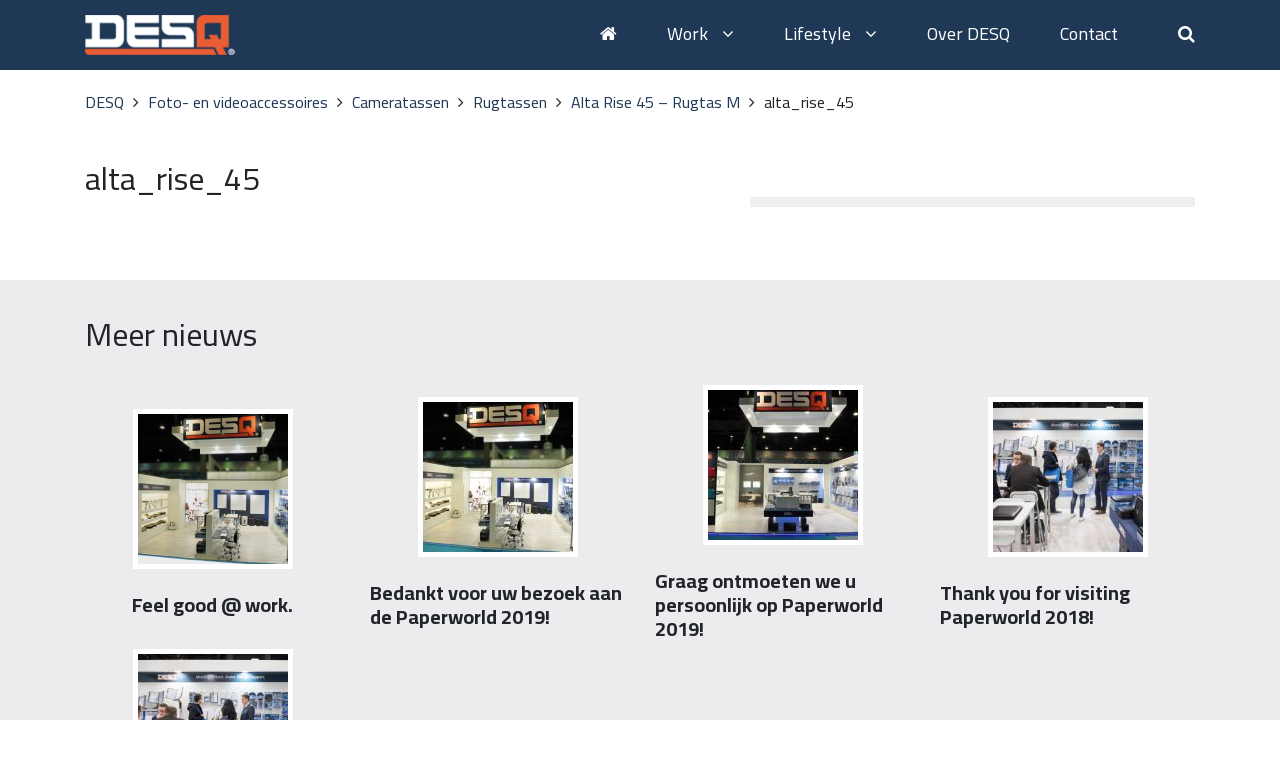

--- FILE ---
content_type: text/html; charset=UTF-8
request_url: https://desqbenelux.nl/product/alta-rise-45-rugtas-m/alta_rise_45/
body_size: 9260
content:
<!doctype html>
<html lang="nl"><head>
    <title>alta_rise_45 - DESQ</title>
    <!-- Required meta tags -->
    <meta charset="utf-8">
    <meta name="viewport" content="width=device-width, initial-scale=1, shrink-to-fit=no">

	<meta name='robots' content='index, follow, max-image-preview:large, max-snippet:-1, max-video-preview:-1' />
	<style>img:is([sizes="auto" i], [sizes^="auto," i]) { contain-intrinsic-size: 3000px 1500px }</style>
	<link rel="alternate" hreflang="nl" href="https://desqbenelux.nl/product/alta-rise-45-rugtas-m/alta_rise_45/" />
<link rel="alternate" hreflang="x-default" href="https://desqbenelux.nl/product/alta-rise-45-rugtas-m/alta_rise_45/" />

	<!-- This site is optimized with the Yoast SEO plugin v25.4 - https://yoast.com/wordpress/plugins/seo/ -->
	<link rel="canonical" href="https://desqbenelux.nl/product/alta-rise-45-rugtas-m/alta_rise_45/" />
	<meta property="og:locale" content="nl_NL" />
	<meta property="og:type" content="article" />
	<meta property="og:title" content="alta_rise_45 - DESQ" />
	<meta property="og:url" content="https://desqbenelux.nl/product/alta-rise-45-rugtas-m/alta_rise_45/" />
	<meta property="og:site_name" content="DESQ" />
	<meta property="article:modified_time" content="2018-08-01T09:50:04+00:00" />
	<meta property="og:image" content="https://desqbenelux.nl/product/alta-rise-45-rugtas-m/alta_rise_45" />
	<meta property="og:image:width" content="1200" />
	<meta property="og:image:height" content="1200" />
	<meta property="og:image:type" content="image/jpeg" />
	<meta name="twitter:card" content="summary_large_image" />
	<script type="application/ld+json" class="yoast-schema-graph">{"@context":"https://schema.org","@graph":[{"@type":"WebPage","@id":"https://desqbenelux.nl/product/alta-rise-45-rugtas-m/alta_rise_45/","url":"https://desqbenelux.nl/product/alta-rise-45-rugtas-m/alta_rise_45/","name":"alta_rise_45 - DESQ","isPartOf":{"@id":"https://desqbenelux.nl/#website"},"primaryImageOfPage":{"@id":"https://desqbenelux.nl/product/alta-rise-45-rugtas-m/alta_rise_45/#primaryimage"},"image":{"@id":"https://desqbenelux.nl/product/alta-rise-45-rugtas-m/alta_rise_45/#primaryimage"},"thumbnailUrl":"https://desqbenelux.nl/wp-content/uploads/2018/07/alta_rise_45.jpg","datePublished":"2018-07-19T10:59:53+00:00","dateModified":"2018-08-01T09:50:04+00:00","breadcrumb":{"@id":"https://desqbenelux.nl/product/alta-rise-45-rugtas-m/alta_rise_45/#breadcrumb"},"inLanguage":"nl-NL","potentialAction":[{"@type":"ReadAction","target":["https://desqbenelux.nl/product/alta-rise-45-rugtas-m/alta_rise_45/"]}]},{"@type":"ImageObject","inLanguage":"nl-NL","@id":"https://desqbenelux.nl/product/alta-rise-45-rugtas-m/alta_rise_45/#primaryimage","url":"https://desqbenelux.nl/wp-content/uploads/2018/07/alta_rise_45.jpg","contentUrl":"https://desqbenelux.nl/wp-content/uploads/2018/07/alta_rise_45.jpg","width":1200,"height":1200},{"@type":"BreadcrumbList","@id":"https://desqbenelux.nl/product/alta-rise-45-rugtas-m/alta_rise_45/#breadcrumb","itemListElement":[{"@type":"ListItem","position":1,"name":"Home","item":"https://desqbenelux.nl/"},{"@type":"ListItem","position":2,"name":"Alta Rise 45 &#8211; Rugtas M","item":"https://desqbenelux.nl/product/alta-rise-45-rugtas-m/"},{"@type":"ListItem","position":3,"name":"alta_rise_45"}]},{"@type":"WebSite","@id":"https://desqbenelux.nl/#website","url":"https://desqbenelux.nl/","name":"DESQ","description":"","potentialAction":[{"@type":"SearchAction","target":{"@type":"EntryPoint","urlTemplate":"https://desqbenelux.nl/?s={search_term_string}"},"query-input":{"@type":"PropertyValueSpecification","valueRequired":true,"valueName":"search_term_string"}}],"inLanguage":"nl-NL"}]}</script>
	<!-- / Yoast SEO plugin. -->


<script type="text/javascript">
/* <![CDATA[ */
window._wpemojiSettings = {"baseUrl":"https:\/\/s.w.org\/images\/core\/emoji\/16.0.1\/72x72\/","ext":".png","svgUrl":"https:\/\/s.w.org\/images\/core\/emoji\/16.0.1\/svg\/","svgExt":".svg","source":{"concatemoji":"https:\/\/desqbenelux.nl\/wp-includes\/js\/wp-emoji-release.min.js?ver=6.8.3"}};
/*! This file is auto-generated */
!function(s,n){var o,i,e;function c(e){try{var t={supportTests:e,timestamp:(new Date).valueOf()};sessionStorage.setItem(o,JSON.stringify(t))}catch(e){}}function p(e,t,n){e.clearRect(0,0,e.canvas.width,e.canvas.height),e.fillText(t,0,0);var t=new Uint32Array(e.getImageData(0,0,e.canvas.width,e.canvas.height).data),a=(e.clearRect(0,0,e.canvas.width,e.canvas.height),e.fillText(n,0,0),new Uint32Array(e.getImageData(0,0,e.canvas.width,e.canvas.height).data));return t.every(function(e,t){return e===a[t]})}function u(e,t){e.clearRect(0,0,e.canvas.width,e.canvas.height),e.fillText(t,0,0);for(var n=e.getImageData(16,16,1,1),a=0;a<n.data.length;a++)if(0!==n.data[a])return!1;return!0}function f(e,t,n,a){switch(t){case"flag":return n(e,"\ud83c\udff3\ufe0f\u200d\u26a7\ufe0f","\ud83c\udff3\ufe0f\u200b\u26a7\ufe0f")?!1:!n(e,"\ud83c\udde8\ud83c\uddf6","\ud83c\udde8\u200b\ud83c\uddf6")&&!n(e,"\ud83c\udff4\udb40\udc67\udb40\udc62\udb40\udc65\udb40\udc6e\udb40\udc67\udb40\udc7f","\ud83c\udff4\u200b\udb40\udc67\u200b\udb40\udc62\u200b\udb40\udc65\u200b\udb40\udc6e\u200b\udb40\udc67\u200b\udb40\udc7f");case"emoji":return!a(e,"\ud83e\udedf")}return!1}function g(e,t,n,a){var r="undefined"!=typeof WorkerGlobalScope&&self instanceof WorkerGlobalScope?new OffscreenCanvas(300,150):s.createElement("canvas"),o=r.getContext("2d",{willReadFrequently:!0}),i=(o.textBaseline="top",o.font="600 32px Arial",{});return e.forEach(function(e){i[e]=t(o,e,n,a)}),i}function t(e){var t=s.createElement("script");t.src=e,t.defer=!0,s.head.appendChild(t)}"undefined"!=typeof Promise&&(o="wpEmojiSettingsSupports",i=["flag","emoji"],n.supports={everything:!0,everythingExceptFlag:!0},e=new Promise(function(e){s.addEventListener("DOMContentLoaded",e,{once:!0})}),new Promise(function(t){var n=function(){try{var e=JSON.parse(sessionStorage.getItem(o));if("object"==typeof e&&"number"==typeof e.timestamp&&(new Date).valueOf()<e.timestamp+604800&&"object"==typeof e.supportTests)return e.supportTests}catch(e){}return null}();if(!n){if("undefined"!=typeof Worker&&"undefined"!=typeof OffscreenCanvas&&"undefined"!=typeof URL&&URL.createObjectURL&&"undefined"!=typeof Blob)try{var e="postMessage("+g.toString()+"("+[JSON.stringify(i),f.toString(),p.toString(),u.toString()].join(",")+"));",a=new Blob([e],{type:"text/javascript"}),r=new Worker(URL.createObjectURL(a),{name:"wpTestEmojiSupports"});return void(r.onmessage=function(e){c(n=e.data),r.terminate(),t(n)})}catch(e){}c(n=g(i,f,p,u))}t(n)}).then(function(e){for(var t in e)n.supports[t]=e[t],n.supports.everything=n.supports.everything&&n.supports[t],"flag"!==t&&(n.supports.everythingExceptFlag=n.supports.everythingExceptFlag&&n.supports[t]);n.supports.everythingExceptFlag=n.supports.everythingExceptFlag&&!n.supports.flag,n.DOMReady=!1,n.readyCallback=function(){n.DOMReady=!0}}).then(function(){return e}).then(function(){var e;n.supports.everything||(n.readyCallback(),(e=n.source||{}).concatemoji?t(e.concatemoji):e.wpemoji&&e.twemoji&&(t(e.twemoji),t(e.wpemoji)))}))}((window,document),window._wpemojiSettings);
/* ]]> */
</script>
<style id='wp-emoji-styles-inline-css' type='text/css'>

	img.wp-smiley, img.emoji {
		display: inline !important;
		border: none !important;
		box-shadow: none !important;
		height: 1em !important;
		width: 1em !important;
		margin: 0 0.07em !important;
		vertical-align: -0.1em !important;
		background: none !important;
		padding: 0 !important;
	}
</style>
<link rel='stylesheet' id='wp-block-library-css' href='https://desqbenelux.nl/wp-includes/css/dist/block-library/style.min.css?ver=6.8.3' type='text/css' media='all' />
<style id='classic-theme-styles-inline-css' type='text/css'>
/*! This file is auto-generated */
.wp-block-button__link{color:#fff;background-color:#32373c;border-radius:9999px;box-shadow:none;text-decoration:none;padding:calc(.667em + 2px) calc(1.333em + 2px);font-size:1.125em}.wp-block-file__button{background:#32373c;color:#fff;text-decoration:none}
</style>
<style id='global-styles-inline-css' type='text/css'>
:root{--wp--preset--aspect-ratio--square: 1;--wp--preset--aspect-ratio--4-3: 4/3;--wp--preset--aspect-ratio--3-4: 3/4;--wp--preset--aspect-ratio--3-2: 3/2;--wp--preset--aspect-ratio--2-3: 2/3;--wp--preset--aspect-ratio--16-9: 16/9;--wp--preset--aspect-ratio--9-16: 9/16;--wp--preset--color--black: #000000;--wp--preset--color--cyan-bluish-gray: #abb8c3;--wp--preset--color--white: #ffffff;--wp--preset--color--pale-pink: #f78da7;--wp--preset--color--vivid-red: #cf2e2e;--wp--preset--color--luminous-vivid-orange: #ff6900;--wp--preset--color--luminous-vivid-amber: #fcb900;--wp--preset--color--light-green-cyan: #7bdcb5;--wp--preset--color--vivid-green-cyan: #00d084;--wp--preset--color--pale-cyan-blue: #8ed1fc;--wp--preset--color--vivid-cyan-blue: #0693e3;--wp--preset--color--vivid-purple: #9b51e0;--wp--preset--gradient--vivid-cyan-blue-to-vivid-purple: linear-gradient(135deg,rgba(6,147,227,1) 0%,rgb(155,81,224) 100%);--wp--preset--gradient--light-green-cyan-to-vivid-green-cyan: linear-gradient(135deg,rgb(122,220,180) 0%,rgb(0,208,130) 100%);--wp--preset--gradient--luminous-vivid-amber-to-luminous-vivid-orange: linear-gradient(135deg,rgba(252,185,0,1) 0%,rgba(255,105,0,1) 100%);--wp--preset--gradient--luminous-vivid-orange-to-vivid-red: linear-gradient(135deg,rgba(255,105,0,1) 0%,rgb(207,46,46) 100%);--wp--preset--gradient--very-light-gray-to-cyan-bluish-gray: linear-gradient(135deg,rgb(238,238,238) 0%,rgb(169,184,195) 100%);--wp--preset--gradient--cool-to-warm-spectrum: linear-gradient(135deg,rgb(74,234,220) 0%,rgb(151,120,209) 20%,rgb(207,42,186) 40%,rgb(238,44,130) 60%,rgb(251,105,98) 80%,rgb(254,248,76) 100%);--wp--preset--gradient--blush-light-purple: linear-gradient(135deg,rgb(255,206,236) 0%,rgb(152,150,240) 100%);--wp--preset--gradient--blush-bordeaux: linear-gradient(135deg,rgb(254,205,165) 0%,rgb(254,45,45) 50%,rgb(107,0,62) 100%);--wp--preset--gradient--luminous-dusk: linear-gradient(135deg,rgb(255,203,112) 0%,rgb(199,81,192) 50%,rgb(65,88,208) 100%);--wp--preset--gradient--pale-ocean: linear-gradient(135deg,rgb(255,245,203) 0%,rgb(182,227,212) 50%,rgb(51,167,181) 100%);--wp--preset--gradient--electric-grass: linear-gradient(135deg,rgb(202,248,128) 0%,rgb(113,206,126) 100%);--wp--preset--gradient--midnight: linear-gradient(135deg,rgb(2,3,129) 0%,rgb(40,116,252) 100%);--wp--preset--font-size--small: 13px;--wp--preset--font-size--medium: 20px;--wp--preset--font-size--large: 36px;--wp--preset--font-size--x-large: 42px;--wp--preset--spacing--20: 0.44rem;--wp--preset--spacing--30: 0.67rem;--wp--preset--spacing--40: 1rem;--wp--preset--spacing--50: 1.5rem;--wp--preset--spacing--60: 2.25rem;--wp--preset--spacing--70: 3.38rem;--wp--preset--spacing--80: 5.06rem;--wp--preset--shadow--natural: 6px 6px 9px rgba(0, 0, 0, 0.2);--wp--preset--shadow--deep: 12px 12px 50px rgba(0, 0, 0, 0.4);--wp--preset--shadow--sharp: 6px 6px 0px rgba(0, 0, 0, 0.2);--wp--preset--shadow--outlined: 6px 6px 0px -3px rgba(255, 255, 255, 1), 6px 6px rgba(0, 0, 0, 1);--wp--preset--shadow--crisp: 6px 6px 0px rgba(0, 0, 0, 1);}:where(.is-layout-flex){gap: 0.5em;}:where(.is-layout-grid){gap: 0.5em;}body .is-layout-flex{display: flex;}.is-layout-flex{flex-wrap: wrap;align-items: center;}.is-layout-flex > :is(*, div){margin: 0;}body .is-layout-grid{display: grid;}.is-layout-grid > :is(*, div){margin: 0;}:where(.wp-block-columns.is-layout-flex){gap: 2em;}:where(.wp-block-columns.is-layout-grid){gap: 2em;}:where(.wp-block-post-template.is-layout-flex){gap: 1.25em;}:where(.wp-block-post-template.is-layout-grid){gap: 1.25em;}.has-black-color{color: var(--wp--preset--color--black) !important;}.has-cyan-bluish-gray-color{color: var(--wp--preset--color--cyan-bluish-gray) !important;}.has-white-color{color: var(--wp--preset--color--white) !important;}.has-pale-pink-color{color: var(--wp--preset--color--pale-pink) !important;}.has-vivid-red-color{color: var(--wp--preset--color--vivid-red) !important;}.has-luminous-vivid-orange-color{color: var(--wp--preset--color--luminous-vivid-orange) !important;}.has-luminous-vivid-amber-color{color: var(--wp--preset--color--luminous-vivid-amber) !important;}.has-light-green-cyan-color{color: var(--wp--preset--color--light-green-cyan) !important;}.has-vivid-green-cyan-color{color: var(--wp--preset--color--vivid-green-cyan) !important;}.has-pale-cyan-blue-color{color: var(--wp--preset--color--pale-cyan-blue) !important;}.has-vivid-cyan-blue-color{color: var(--wp--preset--color--vivid-cyan-blue) !important;}.has-vivid-purple-color{color: var(--wp--preset--color--vivid-purple) !important;}.has-black-background-color{background-color: var(--wp--preset--color--black) !important;}.has-cyan-bluish-gray-background-color{background-color: var(--wp--preset--color--cyan-bluish-gray) !important;}.has-white-background-color{background-color: var(--wp--preset--color--white) !important;}.has-pale-pink-background-color{background-color: var(--wp--preset--color--pale-pink) !important;}.has-vivid-red-background-color{background-color: var(--wp--preset--color--vivid-red) !important;}.has-luminous-vivid-orange-background-color{background-color: var(--wp--preset--color--luminous-vivid-orange) !important;}.has-luminous-vivid-amber-background-color{background-color: var(--wp--preset--color--luminous-vivid-amber) !important;}.has-light-green-cyan-background-color{background-color: var(--wp--preset--color--light-green-cyan) !important;}.has-vivid-green-cyan-background-color{background-color: var(--wp--preset--color--vivid-green-cyan) !important;}.has-pale-cyan-blue-background-color{background-color: var(--wp--preset--color--pale-cyan-blue) !important;}.has-vivid-cyan-blue-background-color{background-color: var(--wp--preset--color--vivid-cyan-blue) !important;}.has-vivid-purple-background-color{background-color: var(--wp--preset--color--vivid-purple) !important;}.has-black-border-color{border-color: var(--wp--preset--color--black) !important;}.has-cyan-bluish-gray-border-color{border-color: var(--wp--preset--color--cyan-bluish-gray) !important;}.has-white-border-color{border-color: var(--wp--preset--color--white) !important;}.has-pale-pink-border-color{border-color: var(--wp--preset--color--pale-pink) !important;}.has-vivid-red-border-color{border-color: var(--wp--preset--color--vivid-red) !important;}.has-luminous-vivid-orange-border-color{border-color: var(--wp--preset--color--luminous-vivid-orange) !important;}.has-luminous-vivid-amber-border-color{border-color: var(--wp--preset--color--luminous-vivid-amber) !important;}.has-light-green-cyan-border-color{border-color: var(--wp--preset--color--light-green-cyan) !important;}.has-vivid-green-cyan-border-color{border-color: var(--wp--preset--color--vivid-green-cyan) !important;}.has-pale-cyan-blue-border-color{border-color: var(--wp--preset--color--pale-cyan-blue) !important;}.has-vivid-cyan-blue-border-color{border-color: var(--wp--preset--color--vivid-cyan-blue) !important;}.has-vivid-purple-border-color{border-color: var(--wp--preset--color--vivid-purple) !important;}.has-vivid-cyan-blue-to-vivid-purple-gradient-background{background: var(--wp--preset--gradient--vivid-cyan-blue-to-vivid-purple) !important;}.has-light-green-cyan-to-vivid-green-cyan-gradient-background{background: var(--wp--preset--gradient--light-green-cyan-to-vivid-green-cyan) !important;}.has-luminous-vivid-amber-to-luminous-vivid-orange-gradient-background{background: var(--wp--preset--gradient--luminous-vivid-amber-to-luminous-vivid-orange) !important;}.has-luminous-vivid-orange-to-vivid-red-gradient-background{background: var(--wp--preset--gradient--luminous-vivid-orange-to-vivid-red) !important;}.has-very-light-gray-to-cyan-bluish-gray-gradient-background{background: var(--wp--preset--gradient--very-light-gray-to-cyan-bluish-gray) !important;}.has-cool-to-warm-spectrum-gradient-background{background: var(--wp--preset--gradient--cool-to-warm-spectrum) !important;}.has-blush-light-purple-gradient-background{background: var(--wp--preset--gradient--blush-light-purple) !important;}.has-blush-bordeaux-gradient-background{background: var(--wp--preset--gradient--blush-bordeaux) !important;}.has-luminous-dusk-gradient-background{background: var(--wp--preset--gradient--luminous-dusk) !important;}.has-pale-ocean-gradient-background{background: var(--wp--preset--gradient--pale-ocean) !important;}.has-electric-grass-gradient-background{background: var(--wp--preset--gradient--electric-grass) !important;}.has-midnight-gradient-background{background: var(--wp--preset--gradient--midnight) !important;}.has-small-font-size{font-size: var(--wp--preset--font-size--small) !important;}.has-medium-font-size{font-size: var(--wp--preset--font-size--medium) !important;}.has-large-font-size{font-size: var(--wp--preset--font-size--large) !important;}.has-x-large-font-size{font-size: var(--wp--preset--font-size--x-large) !important;}
:where(.wp-block-post-template.is-layout-flex){gap: 1.25em;}:where(.wp-block-post-template.is-layout-grid){gap: 1.25em;}
:where(.wp-block-columns.is-layout-flex){gap: 2em;}:where(.wp-block-columns.is-layout-grid){gap: 2em;}
:root :where(.wp-block-pullquote){font-size: 1.5em;line-height: 1.6;}
</style>
<link rel='stylesheet' id='wpml-legacy-horizontal-list-0-css' href='https://desqbenelux.nl/wp-content/plugins/sitepress-multilingual-cms/templates/language-switchers/legacy-list-horizontal/style.min.css?ver=1' type='text/css' media='all' />
<link rel='stylesheet' id='cms-navigation-style-base-css' href='https://desqbenelux.nl/wp-content/plugins/wpml-cms-nav/res/css/cms-navigation-base.css?ver=1.5.6' type='text/css' media='screen' />
<link rel='stylesheet' id='cms-navigation-style-css' href='https://desqbenelux.nl/wp-content/plugins/wpml-cms-nav/res/css/cms-navigation.css?ver=1.5.6' type='text/css' media='screen' />
<link rel="https://api.w.org/" href="https://desqbenelux.nl/wp-json/" /><link rel="alternate" title="JSON" type="application/json" href="https://desqbenelux.nl/wp-json/wp/v2/media/7916" /><link rel="EditURI" type="application/rsd+xml" title="RSD" href="https://desqbenelux.nl/xmlrpc.php?rsd" />
<meta name="generator" content="WordPress 6.8.3" />
<link rel='shortlink' href='https://desqbenelux.nl/?p=7916' />
<link rel="alternate" title="oEmbed (JSON)" type="application/json+oembed" href="https://desqbenelux.nl/wp-json/oembed/1.0/embed?url=https%3A%2F%2Fdesqbenelux.nl%2Fproduct%2Falta-rise-45-rugtas-m%2Falta_rise_45%2F" />
<link rel="alternate" title="oEmbed (XML)" type="text/xml+oembed" href="https://desqbenelux.nl/wp-json/oembed/1.0/embed?url=https%3A%2F%2Fdesqbenelux.nl%2Fproduct%2Falta-rise-45-rugtas-m%2Falta_rise_45%2F&#038;format=xml" />
<meta name="generator" content="WPML ver:4.7.6 stt:38;" />

    <!-- Bootstrap CSS -->
    <link rel="stylesheet" href="https://maxcdn.bootstrapcdn.com/bootstrap/4.0.0-beta.2/css/bootstrap.min.css" integrity="sha384-PsH8R72JQ3SOdhVi3uxftmaW6Vc51MKb0q5P2rRUpPvrszuE4W1povHYgTpBfshb" crossorigin="anonymous">

	<!-- Font Awesome -->
	<script src="https://use.fontawesome.com/1c9552a6f1.js"></script>

    <!-- Theme CSS -->
    <link rel="stylesheet" href="https://desqbenelux.nl/wp-content/themes/desq/style.css">
	<link href="https://desqbenelux.nl/wp-content/themes/desq/img/favicon.png" rel="shortcut icon" />

	<script src="https://code.jquery.com/jquery-3.2.1.min.js"></script>

	<!-- CSS -->
	<link rel="stylesheet" href="https://unpkg.com/flickity@2/dist/flickity.min.css">

	<!-- JavaScript -->
	<script src="https://unpkg.com/flickity@2/dist/flickity.pkgd.min.js"></script>

  <link href="https://unpkg.com/aos@2.3.1/dist/aos.css" rel="stylesheet">

  <script src="https://unpkg.com/aos@2.3.1/dist/aos.js"></script>


	<!-- Google Analytics -->
	<script type="text/javascript">
	  var _gaq = _gaq || [];
	  _gaq.push(['_setAccount', 'UA-12594503-4']);
	  _gaq.push(['_trackPageview']);

	  (function() {
		var ga = document.createElement('script'); ga.type = 'text/javascript'; ga.async = true;
		ga.src = ('https:' == document.location.protocol ? 'https://ssl' : 'http://www') + '.google-analytics.com/ga.js';
		var s = document.getElementsByTagName('script')[0]; s.parentNode.insertBefore(ga, s);
	  })();
	</script>
	<!-- End Google Analytics Code -->

  </head>
  	<body class="attachment wp-singular attachment-template-default single single-attachment postid-7916 attachmentid-7916 attachment-jpeg wp-theme-desq desktop edge" data-lang="nl">
    <div class="header">
	    <div class="container">
		    <div class="row">
			    <div class="col-lg-2 col-4">
				    <a href="/" class="logo"><img src="https://desqbenelux.nl/wp-content/themes/desq/img/logo.png"></a>
			    </div>
			    <div class="col-lg-10 col-8">
				    <i class="fa fa-bars d-block d-lg-none mobile-toggle"></i>
				    <div class="menu-bovenste-menu-container"><ul id="menu-bovenste-menu" class="menu"><li id="menu-item-29" class="menu-item menu-item-type-post_type menu-item-object-page menu-item-home menu-item-29"><a href="https://desqbenelux.nl/"><i class="fa fa-home"></i></a></li>
<li id="menu-item-8497" class="menu-item menu-item-type-taxonomy menu-item-object-post_tag menu-item-has-children menu-item-8497"><a href="https://desqbenelux.nl/work/">Work <i class="fa fa-angle-down"></i></a>
<ul class="sub-menu">
	<li id="menu-item-30186" class="menu-item menu-item-type-taxonomy menu-item-object-category menu-item-30186"><a href="https://desqbenelux.nl/preventieschermen/">Preventieschermen</a></li>
	<li id="menu-item-10416" class="menu-item menu-item-type-taxonomy menu-item-object-category menu-item-has-children menu-item-10416"><a href="https://desqbenelux.nl/ergonomie/">Ergonomie</a>
	<ul class="sub-menu">
		<li id="menu-item-10473" class="menu-item menu-item-type-taxonomy menu-item-object-category menu-item-10473"><a href="https://desqbenelux.nl/voetsteunen-ergonomie/">Voetensteunen</a></li>
		<li id="menu-item-10844" class="menu-item menu-item-type-taxonomy menu-item-object-category menu-item-10844"><a href="https://desqbenelux.nl/rugkussens-lendesteunen/">Rugkussens</a></li>
		<li id="menu-item-10468" class="menu-item menu-item-type-taxonomy menu-item-object-category menu-item-10468"><a href="https://desqbenelux.nl/laptop-standaarden-ergonomie/">Laptopstandaarden</a></li>
		<li id="menu-item-10469" class="menu-item menu-item-type-taxonomy menu-item-object-category menu-item-10469"><a href="https://desqbenelux.nl/monitor-standaarden-ergonomie/">Monitorstandaarden</a></li>
		<li id="menu-item-10470" class="menu-item menu-item-type-taxonomy menu-item-object-category menu-item-10470"><a href="https://desqbenelux.nl/monitorarmen-ergonomie/">Monitorarmen</a></li>
		<li id="menu-item-12794" class="menu-item menu-item-type-taxonomy menu-item-object-category menu-item-12794"><a href="https://desqbenelux.nl/muizen-en-muismatten/">Muizen en muismatten</a></li>
		<li id="menu-item-10843" class="menu-item menu-item-type-taxonomy menu-item-object-category menu-item-10843"><a href="https://desqbenelux.nl/concepthouders/">Concepthouders</a></li>
		<li id="menu-item-10832" class="menu-item menu-item-type-taxonomy menu-item-object-category menu-item-10832"><a href="https://desqbenelux.nl/tablethouders/">Tablethouders</a></li>
		<li id="menu-item-10472" class="menu-item menu-item-type-taxonomy menu-item-object-category menu-item-10472"><a href="https://desqbenelux.nl/opstapkrukjes/">Opstapkrukjes</a></li>
	</ul>
</li>
	<li id="menu-item-10574" class="menu-item menu-item-type-taxonomy menu-item-object-category menu-item-has-children menu-item-10574"><a href="https://desqbenelux.nl/kantoorartikelen/">Kantoorartikelen</a>
	<ul class="sub-menu">
		<li id="menu-item-10575" class="menu-item menu-item-type-taxonomy menu-item-object-category menu-item-10575"><a href="https://desqbenelux.nl/hechten-en-perforeren/">Hechten en perforeren</a></li>
		<li id="menu-item-13220" class="menu-item menu-item-type-taxonomy menu-item-object-category menu-item-13220"><a href="https://desqbenelux.nl/scharen/">Scharen</a></li>
		<li id="menu-item-10586" class="menu-item menu-item-type-taxonomy menu-item-object-category menu-item-10586"><a href="https://desqbenelux.nl/afvalbakken/">Afvalbakken</a></li>
		<li id="menu-item-10597" class="menu-item menu-item-type-taxonomy menu-item-object-category menu-item-10597"><a href="https://desqbenelux.nl/bureau-organizers/">Bureau organizers</a></li>
		<li id="menu-item-10578" class="menu-item menu-item-type-taxonomy menu-item-object-category menu-item-10578"><a href="https://desqbenelux.nl/potloodslijpers/">Potloodslijpers</a></li>
		<li id="menu-item-10870" class="menu-item menu-item-type-taxonomy menu-item-object-category menu-item-10870"><a href="https://desqbenelux.nl/cleaning/">Cleaning</a></li>
	</ul>
</li>
	<li id="menu-item-10417" class="menu-item menu-item-type-taxonomy menu-item-object-category menu-item-has-children menu-item-10417"><a href="https://desqbenelux.nl/kantoor-machines/">Kantoormachines</a>
	<ul class="sub-menu">
		<li id="menu-item-10576" class="menu-item menu-item-type-taxonomy menu-item-object-category menu-item-10576"><a href="https://desqbenelux.nl/rekenmachines-kantoor-machines/">Rekenmachines</a></li>
		<li id="menu-item-10421" class="menu-item menu-item-type-taxonomy menu-item-object-category menu-item-10421"><a href="https://desqbenelux.nl/lamineermachines/">Lamineermachines</a></li>
		<li id="menu-item-33994" class="menu-item menu-item-type-taxonomy menu-item-object-category menu-item-33994"><a href="https://desqbenelux.nl/lamineerhoezen/">Lamineerhoezen</a></li>
		<li id="menu-item-10474" class="menu-item menu-item-type-taxonomy menu-item-object-category menu-item-10474"><a href="https://desqbenelux.nl/papiervernietigers/">Papiervernietigers</a></li>
		<li id="menu-item-10589" class="menu-item menu-item-type-taxonomy menu-item-object-category menu-item-10589"><a href="https://desqbenelux.nl/snijmachines/">Snijmachines</a></li>
		<li id="menu-item-10475" class="menu-item menu-item-type-taxonomy menu-item-object-category menu-item-10475"><a href="https://desqbenelux.nl/vouwmachines/">Vouwmachines</a></li>
		<li id="menu-item-33716" class="menu-item menu-item-type-taxonomy menu-item-object-category menu-item-33716"><a href="https://desqbenelux.nl/vacuummachine/">Vacuümmachine</a></li>
	</ul>
</li>
	<li id="menu-item-10418" class="menu-item menu-item-type-taxonomy menu-item-object-category menu-item-has-children menu-item-10418"><a href="https://desqbenelux.nl/presentatiemiddelen/">Presentatiemiddelen</a>
	<ul class="sub-menu">
		<li id="menu-item-10476" class="menu-item menu-item-type-taxonomy menu-item-object-category menu-item-10476"><a href="https://desqbenelux.nl/whiteborden-presentatiemiddelen/">Whiteboards</a></li>
		<li id="menu-item-10478" class="menu-item menu-item-type-taxonomy menu-item-object-category menu-item-10478"><a href="https://desqbenelux.nl/planborden-presentatiemiddelen-workspace/">Planborden</a></li>
		<li id="menu-item-10849" class="menu-item menu-item-type-taxonomy menu-item-object-category menu-item-10849"><a href="https://desqbenelux.nl/glasborden-presentatiemiddelen-workspace/">Glasborden</a></li>
		<li id="menu-item-10568" class="menu-item menu-item-type-taxonomy menu-item-object-category menu-item-10568"><a href="https://desqbenelux.nl/flip-overs-presentatiemiddelen-workspace/">Flip-overs</a></li>
		<li id="menu-item-10590" class="menu-item menu-item-type-taxonomy menu-item-object-category menu-item-10590"><a href="https://desqbenelux.nl/displays/">Displays</a></li>
		<li id="menu-item-10846" class="menu-item menu-item-type-taxonomy menu-item-object-category menu-item-10846"><a href="https://desqbenelux.nl/document-display-systemen/">Document Display Systemen</a></li>
		<li id="menu-item-10845" class="menu-item menu-item-type-taxonomy menu-item-object-category menu-item-10845"><a href="https://desqbenelux.nl/fotolijsten/">Fotolijsten</a></li>
		<li id="menu-item-10847" class="menu-item menu-item-type-taxonomy menu-item-object-category menu-item-10847"><a href="https://desqbenelux.nl/presentatiemeubels-presentatiemiddelen/">Presentatiemeubels</a></li>
		<li id="menu-item-34496" class="menu-item menu-item-type-taxonomy menu-item-object-category menu-item-34496"><a href="https://desqbenelux.nl/accessoires-glassborden/">Accessoires</a></li>
	</ul>
</li>
	<li id="menu-item-10625" class="menu-item menu-item-type-taxonomy menu-item-object-category menu-item-has-children menu-item-10625"><a href="https://desqbenelux.nl/tassen-en-conferentiemappen/">Tassen en conferentiemappen</a>
	<ul class="sub-menu">
		<li id="menu-item-10419" class="menu-item menu-item-type-taxonomy menu-item-object-category menu-item-10419"><a href="https://desqbenelux.nl/laptoptassen/">Laptoptassen</a></li>
		<li id="menu-item-10626" class="menu-item menu-item-type-taxonomy menu-item-object-category menu-item-10626"><a href="https://desqbenelux.nl/conferentiemappen/">Conferentiemappen</a></li>
		<li id="menu-item-33800" class="menu-item menu-item-type-taxonomy menu-item-object-category menu-item-33800"><a href="https://desqbenelux.nl/universele-koffers/">Universele koffers</a></li>
	</ul>
</li>
</ul>
</li>
<li id="menu-item-8498" class="menu-item menu-item-type-taxonomy menu-item-object-post_tag menu-item-has-children menu-item-8498"><a href="https://desqbenelux.nl/lifestyle/">Lifestyle <i class="fa fa-angle-down"></i></a>
<ul class="sub-menu">
	<li id="menu-item-10413" class="menu-item menu-item-type-taxonomy menu-item-object-category menu-item-has-children menu-item-10413"><a href="https://desqbenelux.nl/foto-en-video-accessoires/">Foto- en videoaccessoires</a>
	<ul class="sub-menu">
		<li id="menu-item-10533" class="menu-item menu-item-type-taxonomy menu-item-object-category menu-item-10533"><a href="https://desqbenelux.nl/cameratassen/">Cameratassen</a></li>
		<li id="menu-item-10484" class="menu-item menu-item-type-taxonomy menu-item-object-category menu-item-10484"><a href="https://desqbenelux.nl/statieven-en-accessoires/">Statieven</a></li>
		<li id="menu-item-10480" class="menu-item menu-item-type-taxonomy menu-item-object-category menu-item-10480"><a href="https://desqbenelux.nl/eenbeenstatieven/">Eenbeenstatieven</a></li>
		<li id="menu-item-10483" class="menu-item menu-item-type-taxonomy menu-item-object-category menu-item-10483"><a href="https://desqbenelux.nl/statiefkoppen/">Statiefkoppen</a></li>
		<li id="menu-item-10540" class="menu-item menu-item-type-taxonomy menu-item-object-category menu-item-10540"><a href="https://desqbenelux.nl/accus-en-laders-supportproducts/">Accus en laders</a></li>
		<li id="menu-item-10541" class="menu-item menu-item-type-taxonomy menu-item-object-category menu-item-10541"><a href="https://desqbenelux.nl/filters-voorzetlenzen-en-lensaccessoires/">Filters</a></li>
	</ul>
</li>
	<li id="menu-item-10488" class="menu-item menu-item-type-taxonomy menu-item-object-category menu-item-has-children menu-item-10488"><a href="https://desqbenelux.nl/outdoor/">Outdoor</a>
	<ul class="sub-menu">
		<li id="menu-item-10490" class="menu-item menu-item-type-taxonomy menu-item-object-category menu-item-10490"><a href="https://desqbenelux.nl/verrekijkers/">Verrekijkers</a></li>
		<li id="menu-item-10519" class="menu-item menu-item-type-taxonomy menu-item-object-category menu-item-10519"><a href="https://desqbenelux.nl/spottingscopes/">Spottingscopes</a></li>
		<li id="menu-item-10517" class="menu-item menu-item-type-taxonomy menu-item-object-category menu-item-10517"><a href="https://desqbenelux.nl/tassen-outdoor/">Tassen (outdoor)</a></li>
		<li id="menu-item-10520" class="menu-item menu-item-type-taxonomy menu-item-object-category menu-item-10520"><a href="https://desqbenelux.nl/koffers-outdoor/">Koffers (outdoor)</a></li>
		<li id="menu-item-10489" class="menu-item menu-item-type-taxonomy menu-item-object-category menu-item-10489"><a href="https://desqbenelux.nl/verrekijker-accessoires/">Verrekijker accessoires</a></li>
	</ul>
</li>
	<li id="menu-item-10487" class="menu-item menu-item-type-taxonomy menu-item-object-category menu-item-has-children menu-item-10487"><a href="https://desqbenelux.nl/jacht/">Jacht</a>
	<ul class="sub-menu">
		<li id="menu-item-10509" class="menu-item menu-item-type-taxonomy menu-item-object-category menu-item-10509"><a href="https://desqbenelux.nl/tassen-jacht/">Tassen (jacht)</a></li>
		<li id="menu-item-10518" class="menu-item menu-item-type-taxonomy menu-item-object-category menu-item-10518"><a href="https://desqbenelux.nl/koffers-jacht/">Koffers</a></li>
		<li id="menu-item-10510" class="menu-item menu-item-type-taxonomy menu-item-object-category menu-item-10510"><a href="https://desqbenelux.nl/geweersteun/">Geweersteun</a></li>
		<li id="menu-item-10503" class="menu-item menu-item-type-taxonomy menu-item-object-category menu-item-10503"><a href="https://desqbenelux.nl/richtkijkers/">Richtkijkers</a></li>
		<li id="menu-item-10492" class="menu-item menu-item-type-taxonomy menu-item-object-category menu-item-10492"><a href="https://desqbenelux.nl/verrekijkers/">Verrekijkers</a></li>
		<li id="menu-item-10491" class="menu-item menu-item-type-taxonomy menu-item-object-category menu-item-10491"><a href="https://desqbenelux.nl/verrekijker-accessoires/">Verrekijker accessoires</a></li>
	</ul>
</li>
	<li id="menu-item-13350" class="menu-item menu-item-type-taxonomy menu-item-object-category menu-item-13350"><a href="https://desqbenelux.nl/creatief/">Creatief</a></li>
</ul>
</li>
<li id="menu-item-37" class="menu-item menu-item-type-post_type menu-item-object-page menu-item-37"><a href="https://desqbenelux.nl/over-ons/">Over DESQ</a></li>
<li id="menu-item-21" class="menu-item menu-item-type-post_type menu-item-object-page menu-item-21"><a href="https://desqbenelux.nl/contact-us/">Contact</a></li>
<li id="menu-item-3797" class="search menu-item menu-item-type-custom menu-item-object-custom menu-item-3797"><a href="#"><i class="fa fa-search"></i></a></li>
</ul></div>			    </div>
		    </div>
	    </div>
	</div>

	
<div class="container breadcrumbs">
	<div class="row">
		<div class="col-lg-12">
			<!-- Breadcrumb NavXT 7.4.1 -->
<span property="itemListElement" typeof="ListItem"><a property="item" typeof="WebPage" title="Ga naar de DESQ." href="https://desqbenelux.nl" class="home"><span property="name">DESQ</span></a><meta property="position" content="1"></span> <i class="fa fa-angle-right"></i> <span property="itemListElement" typeof="ListItem"><a property="item" typeof="WebPage" title="Ga naar de Foto- en videoaccessoires categorie-archieven." href="https://desqbenelux.nl/foto-en-video-accessoires/" class="taxonomy category"><span property="name">Foto- en videoaccessoires</span></a><meta property="position" content="2"></span> <i class="fa fa-angle-right"></i> <span property="itemListElement" typeof="ListItem"><a property="item" typeof="WebPage" title="Ga naar de Cameratassen categorie-archieven." href="https://desqbenelux.nl/cameratassen/" class="taxonomy category"><span property="name">Cameratassen</span></a><meta property="position" content="3"></span> <i class="fa fa-angle-right"></i> <span property="itemListElement" typeof="ListItem"><a property="item" typeof="WebPage" title="Ga naar de Rugtassen categorie-archieven." href="https://desqbenelux.nl/rugtassen/" class="taxonomy category"><span property="name">Rugtassen</span></a><meta property="position" content="4"></span> <i class="fa fa-angle-right"></i> <span property="itemListElement" typeof="ListItem"><a property="item" typeof="WebPage" title="Ga naar de Alta Rise 45 &#8211; Rugtas M." href="https://desqbenelux.nl/product/alta-rise-45-rugtas-m/" class="post post-product"><span property="name">Alta Rise 45 &#8211; Rugtas M</span></a><meta property="position" content="5"></span> <i class="fa fa-angle-right"></i> <span property="itemListElement" typeof="ListItem"><span property="name">alta_rise_45</span><meta property="position" content="6"></span>		</div>
	</div>
</div>

	<div class="bigrow">
		<div class="container">
			<div class="row">
				<div class="col-lg-6">
					<h2>alta_rise_45</h2>
					<br>
					<p></p>
				</div>
				<div class="col-lg-5  offset-1 vertical-align">
					<img class="newsimage" src="">
				</div>
			</div>
		</div>
	</div>
	<div class="bigrow gray">
		<div class="container">
			<div class="row">
				<div class="col-lg-12">
					<h2>Meer nieuws</h2>
				</div>
			</div>
			<br>
			<div class="row">
			
				<div class="col-lg-3 vertical-align">
					<a href="https://desqbenelux.nl/feel-good-work/"><img class="newsimage" src="https://desqbenelux.nl/wp-content/uploads/2019/12/Stand2019-bew-150x150.png"></a>
					<br>
					<h4>Feel good @ work.</h4>
				</div>

			
				<div class="col-lg-3 vertical-align">
					<a href="https://desqbenelux.nl/bedankt-voor-uw-bezoek-aan-de-paperworld-2019/"><img class="newsimage" src="https://desqbenelux.nl/wp-content/uploads/2019/02/Stand2019-bew-150x150.jpg"></a>
					<br>
					<h4>Bedankt voor uw bezoek aan de Paperworld 2019!</h4>
				</div>

			
				<div class="col-lg-3 vertical-align">
					<a href="https://desqbenelux.nl/graag-ontmoeten-we-u-persoonlijk-op-paperworld-2019/"><img class="newsimage" src="https://desqbenelux.nl/wp-content/uploads/2018/10/Paperworld-18-Voorkant-helemaal-150x150.jpg"></a>
					<br>
					<h4>Graag ontmoeten we u persoonlijk op Paperworld 2019!</h4>
				</div>

			
				<div class="col-lg-3 vertical-align">
					<a href="https://desqbenelux.nl/bedankt-voor-uw-bezoek-aan-paperworld-2018/"><img class="newsimage" src="https://desqbenelux.nl/wp-content/uploads/2018/02/b2e08846-dea0-4cde-a567-94a9d915bfa3-150x150.jpg"></a>
					<br>
					<h4>Thank you for visiting Paperworld 2018!</h4>
				</div>

			
				<div class="col-lg-3 vertical-align">
					<a href="https://desqbenelux.nl/bedankt-voor-uw-bezoek-aan-paperworld-2018/"><img class="newsimage" src="https://desqbenelux.nl/wp-content/uploads/2018/02/b2e08846-dea0-4cde-a567-94a9d915bfa3-150x150.jpg"></a>
					<br>
					<h4>Bedankt voor uw bezoek aan Paperworld 2018!</h4>
				</div>

			
			</div>
		</div>
	</div>

	<div class="bigrow footer">
		<div class="container">
			<div class="row">
				<div class="col-lg-4 col-6">
					<h3>Over DESQ</h3>
					<div class="menu-footermenu-1-container"><ul id="menu-footermenu-1" class="menu"><li id="menu-item-1809" class="menu-item menu-item-type-post_type menu-item-object-page menu-item-1809"><a href="https://desqbenelux.nl/werken_bij/">Werken bij</a></li>
<li id="menu-item-1808" class="menu-item menu-item-type-post_type menu-item-object-page menu-item-1808"><a href="https://desqbenelux.nl/history/">History</a></li>
<li id="menu-item-1807" class="menu-item menu-item-type-post_type menu-item-object-page menu-item-1807"><a href="https://desqbenelux.nl/faq/">FAQ</a></li>
<li id="menu-item-1806" class="menu-item menu-item-type-post_type menu-item-object-page menu-item-1806"><a href="https://desqbenelux.nl/support/">Support</a></li>
<li id="menu-item-27759" class="menu-item menu-item-type-post_type menu-item-object-page menu-item-27759"><a href="https://desqbenelux.nl/team/">Team</a></li>
<li id="menu-item-1771" class="menu-item menu-item-type-post_type menu-item-object-page menu-item-1771"><a href="https://desqbenelux.nl/contact-us/">Contact</a></li>
</ul></div>				</div>
				<div class="col-lg-4 col-6">
					<h3>Producten</h3>
					<div class="menu-footermenu-2-container"><ul id="menu-footermenu-2" class="menu"><li id="menu-item-27760" class="menu-item menu-item-type-taxonomy menu-item-object-category menu-item-27760"><a href="https://desqbenelux.nl/ergonomie/">Ergonomie</a></li>
<li id="menu-item-27761" class="menu-item menu-item-type-taxonomy menu-item-object-category menu-item-27761"><a href="https://desqbenelux.nl/kantoorartikelen/">Kantoorartikelen</a></li>
<li id="menu-item-27762" class="menu-item menu-item-type-taxonomy menu-item-object-category menu-item-27762"><a href="https://desqbenelux.nl/kantoor-machines/">Kantoormachines</a></li>
<li id="menu-item-27763" class="menu-item menu-item-type-taxonomy menu-item-object-category menu-item-27763"><a href="https://desqbenelux.nl/presentatiemiddelen/">Presentatiemiddelen</a></li>
<li id="menu-item-27764" class="menu-item menu-item-type-taxonomy menu-item-object-category menu-item-27764"><a href="https://desqbenelux.nl/tassen-en-conferentiemappen/">Tassen en conferentiemappen</a></li>
<li id="menu-item-27765" class="menu-item menu-item-type-taxonomy menu-item-object-category menu-item-27765"><a href="https://desqbenelux.nl/foto-en-video-accessoires/">Foto- en videoaccessoires</a></li>
<li id="menu-item-27766" class="menu-item menu-item-type-taxonomy menu-item-object-category menu-item-27766"><a href="https://desqbenelux.nl/outdoor/">Outdoor</a></li>
<li id="menu-item-27768" class="menu-item menu-item-type-taxonomy menu-item-object-category menu-item-27768"><a href="https://desqbenelux.nl/jacht/">Jacht</a></li>
<li id="menu-item-27767" class="menu-item menu-item-type-taxonomy menu-item-object-category menu-item-27767"><a href="https://desqbenelux.nl/creatief/">Creatief</a></li>
</ul></div>				</div>
				<div class="col-lg-4 reseller col-12">
					<h3>Word reseller</h3>
										<p>Het aangaan van langdurige relaties is een van de pijlers van ons succes in onze samenwerking met klanten. In aanvulling op dat zijn onze producten innovatief, in de praktijk van toegevoegde waarde en geschikt in een moderne kantooromgeving. Persoonlijk contact met onze (potentiële) klanten is onze topprioriteit. Wilt u een DESQ reseller worden? We zouden dit fantastisch vinden! Laat ons u informeren over onze goede voorwaarden en over het totale pakket dat we u kunnen bieden om een succes te maken van de DESQ producten in uw markt. Neem contact op via sales@desq.nl om de mogelijkheden te bespreken.</p>
					<a href="https://desqbenelux.nl/resellers/">Lees verder</a>
				</div>
			</div>
		</div>
	</div>

	<div class="socket">
		<div class="container">
			<div class="row">
				<div class="col-lg-6 col-md-6">
					<div id="fruto-brand">
						<script src="https://fruto.nl/snippet.full.white.js"></script>
					</div>
				</div>
				<div class="col-lg-6 col-md-6 d-xs-none text-right">
					&copy; 2026 &middot; Desq B.V.
				</div>
			</div>
		</div>
	</div>

	<!-- Optional JavaScript -->
    <!-- jQuery first, then Popper.js, then Bootstrap JS -->
    <script src="https://cdnjs.cloudflare.com/ajax/libs/popper.js/1.12.3/umd/popper.min.js" integrity="sha384-vFJXuSJphROIrBnz7yo7oB41mKfc8JzQZiCq4NCceLEaO4IHwicKwpJf9c9IpFgh" crossorigin="anonymous"></script>
    <script src="https://maxcdn.bootstrapcdn.com/bootstrap/4.0.0-beta.2/js/bootstrap.min.js" integrity="sha384-alpBpkh1PFOepccYVYDB4do5UnbKysX5WZXm3XxPqe5iKTfUKjNkCk9SaVuEZflJ" crossorigin="anonymous"></script>
	<!-- Custom JS -->
	<link rel="stylesheet" href="https://cdnjs.cloudflare.com/ajax/libs/fancybox/3.2.5/jquery.fancybox.min.css" />
	<script src="https://cdnjs.cloudflare.com/ajax/libs/fancybox/3.2.5/jquery.fancybox.min.js"></script>
	<script src="https://desqbenelux.nl/wp-content/themes/desq/js/readmore.min.js"></script>
	<script src="https://desqbenelux.nl/wp-content/themes/desq/js/scripts.js"></script>
	<script>
		$('.header .fa-search').click(function(){
		$(this).after('<form method="post" action="/search.php" onkeypress="return event.keyCode != 13;"><input placeholder="Zoekterm..." onfocus="focusOn()" onfocusout="focusOut()" name="q" type="text" autofocus autocomplete="off" onkeyup="updateSearch($(this).val())"><div class="search--results"></div></form>');
		$('.header .fa-search').hide();
	});

	</script>
				<!-- Category images -->
	<link href="/api/category.php?lang=nl" rel="stylesheet">
 	<script type="speculationrules">
{"prefetch":[{"source":"document","where":{"and":[{"href_matches":"\/*"},{"not":{"href_matches":["\/wp-*.php","\/wp-admin\/*","\/wp-content\/uploads\/*","\/wp-content\/*","\/wp-content\/plugins\/*","\/wp-content\/themes\/desq\/*","\/*\\?(.+)"]}},{"not":{"selector_matches":"a[rel~=\"nofollow\"]"}},{"not":{"selector_matches":".no-prefetch, .no-prefetch a"}}]},"eagerness":"conservative"}]}
</script>
  </body>
</html>

<!-- Page cached by LiteSpeed Cache 7.2 on 2026-01-21 15:34:40 -->

--- FILE ---
content_type: text/css; charset: UTF-8;charset=UTF-8
request_url: https://desqbenelux.nl/api/category.php?lang=nl
body_size: 3211
content:
.header .menu li .sub-menu li a[href$="/zonnekappen-en-body-en-lensdoppen/"] {background:url() no-repeat;background-position:0px center;background-size:auto 35px;padding-left:110px;}
.header .menu li .sub-menu li a[href$="/aanwijsstok/"] {background:url() no-repeat;background-position:0px center;background-size:auto 35px;padding-left:110px;}
.header .menu li .sub-menu li a[href$="/accessoires/"] {background:url() no-repeat;background-position:0px center;background-size:auto 35px;padding-left:110px;}
.header .menu li .sub-menu li a[href$="/accessoires-glassborden/"] {background:url(https://desqbenelux.nl/wp-content/uploads/2020/06/Penhouder-4491-300x178.jpg) no-repeat;background-position:0px center;background-size:auto 35px;padding-left:110px;}
.header .menu li .sub-menu li a[href$="/accessoires-papiervernietigers/"] {background:url() no-repeat;background-position:0px center;background-size:auto 35px;padding-left:110px;}
.header .menu li .sub-menu li a[href$="/accus-accus-en-laders-supportproducts/"] {background:url() no-repeat;background-position:0px center;background-size:auto 35px;padding-left:110px;}
.header .menu li .sub-menu li a[href$="/accus-en-laders-supportproducts/"] {background:url(https://desqbenelux.nl/wp-content/uploads/2017/12/80108-300x231.jpg) no-repeat;background-position:0px center;background-size:auto 35px;padding-left:110px;}
.header .menu li .sub-menu li a[href$="/afbreekmes/"] {background:url() no-repeat;background-position:0px center;background-size:auto 35px;padding-left:110px;}
.header .menu li .sub-menu li a[href$="/afdeling-papiervernietigers/"] {background:url() no-repeat;background-position:0px center;background-size:auto 35px;padding-left:110px;}
.header .menu li .sub-menu li a[href$="/afvalbak/"] {background:url() no-repeat;background-position:0px center;background-size:auto 35px;padding-left:110px;}
.header .menu li .sub-menu li a[href$="/afvalbak-kunststof/"] {background:url() no-repeat;background-position:0px center;background-size:auto 35px;padding-left:110px;}
.header .menu li .sub-menu li a[href$="/afvalbak-metaal/"] {background:url() no-repeat;background-position:0px center;background-size:auto 35px;padding-left:110px;}
.header .menu li .sub-menu li a[href$="/afvalbakken/"] {background:url(https://desqbenelux.nl/wp-content/uploads/2018/10/H24014_00_E_1_300-136x300.jpg) no-repeat;background-position:0px center;background-size:auto 35px;padding-left:110px;}
.header .menu li .sub-menu li a[href$="/aktentassen/"] {background:url() no-repeat;background-position:0px center;background-size:auto 35px;padding-left:110px;}
.header .menu li .sub-menu li a[href$="/alarmsystemen/"] {background:url() no-repeat;background-position:0px center;background-size:auto 35px;padding-left:110px;}
.header .menu li .sub-menu li a[href$="/alarmsystemen-alarmsystemen/"] {background:url() no-repeat;background-position:0px center;background-size:auto 35px;padding-left:110px;}
.header .menu li .sub-menu li a[href$="/aluminium/"] {background:url() no-repeat;background-position:0px center;background-size:auto 35px;padding-left:110px;}
.header .menu li .sub-menu li a[href$="/archief-papiervernietigers/"] {background:url() no-repeat;background-position:0px center;background-size:auto 35px;padding-left:110px;}
.header .menu li .sub-menu li a[href$="/archiveerstrips/"] {background:url() no-repeat;background-position:0px center;background-size:auto 35px;padding-left:110px;}
.header .menu li .sub-menu li a[href$="/back-to-school-bureau-accessoires/"] {background:url() no-repeat;background-position:0px center;background-size:auto 35px;padding-left:110px;}
.header .menu li .sub-menu li a[href$="/batterijen/"] {background:url() no-repeat;background-position:0px center;background-size:auto 35px;padding-left:110px;}
.header .menu li .sub-menu li a[href$="/batterijen-en-laders/"] {background:url() no-repeat;background-position:0px center;background-size:auto 35px;padding-left:110px;}
.header .menu li .sub-menu li a[href$="/beeldscherm-reiniging-cleaning-supportproducts/"] {background:url() no-repeat;background-position:0px center;background-size:auto 35px;padding-left:110px;}
.header .menu li .sub-menu li a[href$="/brievenbak/"] {background:url() no-repeat;background-position:0px center;background-size:auto 35px;padding-left:110px;}
.header .menu li .sub-menu li a[href$="/brievenbakjes/"] {background:url() no-repeat;background-position:0px center;background-size:auto 35px;padding-left:110px;}
.header .menu li .sub-menu li a[href$="/brochurehouder/"] {background:url() no-repeat;background-position:0px center;background-size:auto 35px;padding-left:110px;}
.header .menu li .sub-menu li a[href$="/bureau-displays/"] {background:url(https://desqbenelux.nl/wp-content/uploads/2018/12/H62706_82_A_1_300-300x300.jpg) no-repeat;background-position:0px center;background-size:auto 35px;padding-left:110px;}
.header .menu li .sub-menu li a[href$="/bureau-organizers/"] {background:url(https://desqbenelux.nl/wp-content/uploads/2018/10/H625339_Mo_1_300-300x207.jpg) no-repeat;background-position:0px center;background-size:auto 35px;padding-left:110px;}
.header .menu li .sub-menu li a[href$="/bureau-rekenmachines/"] {background:url() no-repeat;background-position:0px center;background-size:auto 35px;padding-left:110px;}
.header .menu li .sub-menu li a[href$="/bureau-sets/"] {background:url() no-repeat;background-position:0px center;background-size:auto 35px;padding-left:110px;}
.header .menu li .sub-menu li a[href$="/camera-cleaning-cleaning-supportproducts/"] {background:url(https://desqbenelux.nl/wp-content/uploads/2018/07/ck3n1-4-300x300.jpg) no-repeat;background-position:0px center;background-size:auto 35px;padding-left:110px;}
.header .menu li .sub-menu li a[href$="/cameratassen/"] {background:url(https://desqbenelux.nl/wp-content/uploads/2018/07/alta_rise_28-300x300.jpg) no-repeat;background-position:0px center;background-size:auto 35px;padding-left:110px;}
.header .menu li .sub-menu li a[href$="/cleaning/"] {background:url(https://desqbenelux.nl/wp-content/uploads/2017/12/1601-186x300.jpg) no-repeat;background-position:0px center;background-size:auto 35px;padding-left:110px;}
.header .menu li .sub-menu li a[href$="/color-id/"] {background:url() no-repeat;background-position:0px center;background-size:auto 35px;padding-left:110px;}
.header .menu li .sub-menu li a[href$="/compact-tassen/"] {background:url() no-repeat;background-position:0px center;background-size:auto 35px;padding-left:110px;}
.header .menu li .sub-menu li a[href$="/computer-acc-ergonomie/"] {background:url(https://desqbenelux.nl/wp-content/uploads/2017/12/84001-300x171.jpg) no-repeat;background-position:0px center;background-size:auto 35px;padding-left:110px;}
.header .menu li .sub-menu li a[href$="/concept_desq/"] {background:url() no-repeat;background-position:0px center;background-size:auto 35px;padding-left:110px;}
.header .menu li .sub-menu li a[href$="/concepthouders/"] {background:url(https://desqbenelux.nl/wp-content/uploads/2018/01/1540-acryl-concepthouderWEB-300x187.png) no-repeat;background-position:0px center;background-size:auto 35px;padding-left:110px;}
.header .menu li .sub-menu li a[href$="/conferentiemappen/"] {background:url(https://desqbenelux.nl/wp-content/uploads/2017/12/3681-300x250.jpg) no-repeat;background-position:0px center;background-size:auto 35px;padding-left:110px;}
.header .menu li .sub-menu li a[href$="/creatief/"] {background:url(https://desqbenelux.nl/wp-content/uploads/2019/03/Novus_Dahle_ColorID_Collage_02-WEB-e1572360325171-300x206.jpg) no-repeat;background-position:0px center;background-size:auto 35px;padding-left:110px;}
.header .menu li .sub-menu li a[href$="/diffuser-kapjes/"] {background:url() no-repeat;background-position:0px center;background-size:auto 35px;padding-left:110px;}
.header .menu li .sub-menu li a[href$="/diffuser-kapjes-diffuser-kapjes/"] {background:url() no-repeat;background-position:0px center;background-size:auto 35px;padding-left:110px;}
.header .menu li .sub-menu li a[href$="/diffusers/"] {background:url() no-repeat;background-position:0px center;background-size:auto 35px;padding-left:110px;}
.header .menu li .sub-menu li a[href$="/display2/"] {background:url() no-repeat;background-position:0px center;background-size:auto 35px;padding-left:110px;}
.header .menu li .sub-menu li a[href$="/displays/"] {background:url(https://desqbenelux.nl/wp-content/uploads/2018/12/H62706_82_A_1_300-300x300.jpg) no-repeat;background-position:0px center;background-size:auto 35px;padding-left:110px;}
.header .menu li .sub-menu li a[href$="/document-display-systemen/"] {background:url(https://desqbenelux.nl/wp-content/uploads/2017/12/4507-300x300.jpg) no-repeat;background-position:0px center;background-size:auto 35px;padding-left:110px;}
.header .menu li .sub-menu li a[href$="/eenbeenstatieven/"] {background:url(https://desqbenelux.nl/wp-content/uploads/2018/07/veo_am-264tr-300x300.jpg) no-repeat;background-position:0px center;background-size:auto 35px;padding-left:110px;}
.header .menu li .sub-menu li a[href$="/elektrische-potloodslijpmachines/"] {background:url() no-repeat;background-position:0px center;background-size:auto 35px;padding-left:110px;}
.header .menu li .sub-menu li a[href$="/ergonomie/"] {background:url(https://desqbenelux.nl/wp-content/uploads/2018/01/ergonomics-1-300x200.jpg) no-repeat;background-position:0px center;background-size:auto 35px;padding-left:110px;}
.header .menu li .sub-menu li a[href$="/filters-voorzetlenzen-en-lensaccessoires/"] {background:url(https://desqbenelux.nl/wp-content/uploads/2017/12/83008-300x176.jpg) no-repeat;background-position:0px center;background-size:auto 35px;padding-left:110px;}
.header .menu li .sub-menu li a[href$="/flip-overs-presentatiemiddelen-workspace/"] {background:url(https://desqbenelux.nl/wp-content/uploads/2018/06/96005-300x300.jpg) no-repeat;background-position:0px center;background-size:auto 35px;padding-left:110px;}
.header .menu li .sub-menu li a[href$="/flip-overs-acc-presentatiemiddelen-workspace/"] {background:url() no-repeat;background-position:0px center;background-size:auto 35px;padding-left:110px;}
.header .menu li .sub-menu li a[href$="/flipover/"] {background:url() no-repeat;background-position:0px center;background-size:auto 35px;padding-left:110px;}
.header .menu li .sub-menu li a[href$="/flitsers-en-accessoires/"] {background:url() no-repeat;background-position:0px center;background-size:auto 35px;padding-left:110px;}
.header .menu li .sub-menu li a[href$="/flitsinstallaties-photo/"] {background:url() no-repeat;background-position:0px center;background-size:auto 35px;padding-left:110px;}
.header .menu li .sub-menu li a[href$="/flitsinstallaties-flitsinstallaties-photo/"] {background:url() no-repeat;background-position:0px center;background-size:auto 35px;padding-left:110px;}
.header .menu li .sub-menu li a[href$="/foto-en-video-accessoires/"] {background:url(https://desqbenelux.nl/wp-content/uploads/2018/10/DSCF2460-300x200.jpg) no-repeat;background-position:0px center;background-size:auto 35px;padding-left:110px;}
.header .menu li .sub-menu li a[href$="/fotolijsten/"] {background:url(https://desqbenelux.nl/wp-content/uploads/2018/06/4902-300x300.jpg) no-repeat;background-position:0px center;background-size:auto 35px;padding-left:110px;}
.header .menu li .sub-menu li a[href$="/frezen-en-aggregraten/"] {background:url() no-repeat;background-position:0px center;background-size:auto 35px;padding-left:110px;}
.header .menu li .sub-menu li a[href$="/geen-onderdeel-van-een-categorie/"] {background:url() no-repeat;background-position:0px center;background-size:auto 35px;padding-left:110px;}
.header .menu li .sub-menu li a[href$="/gereedschapskoffers/"] {background:url() no-repeat;background-position:0px center;background-size:auto 35px;padding-left:110px;}
.header .menu li .sub-menu li a[href$="/geweersteun/"] {background:url(https://desqbenelux.nl/wp-content/uploads/2018/10/01-Equalizer-PRO-1-Front-1-300x300.jpg) no-repeat;background-position:0px center;background-size:auto 35px;padding-left:110px;}
.header .menu li .sub-menu li a[href$="/glasborden-presentatiemiddelen-workspace/"] {background:url(https://desqbenelux.nl/wp-content/uploads/2018/12/4252.06-Blauw-glasbord-KL-300x300.jpg) no-repeat;background-position:0px center;background-size:auto 35px;padding-left:110px;}
.header .menu li .sub-menu li a[href$="/groot-volume-papiervernietigers/"] {background:url() no-repeat;background-position:0px center;background-size:auto 35px;padding-left:110px;}
.header .menu li .sub-menu li a[href$="/hechten-en-perforeren/"] {background:url(https://desqbenelux.nl/wp-content/uploads/2018/10/020-1764_E25_sz_lg-300x259.png) no-repeat;background-position:0px center;background-size:auto 35px;padding-left:110px;}
.header .menu li .sub-menu li a[href$="/hefboomsnijmachines/"] {background:url() no-repeat;background-position:0px center;background-size:auto 35px;padding-left:110px;}
.header .menu li .sub-menu li a[href$="/hefboomsnijmachines-2/"] {background:url() no-repeat;background-position:0px center;background-size:auto 35px;padding-left:110px;}
.header .menu li .sub-menu li a[href$="/hobbymessen/"] {background:url() no-repeat;background-position:0px center;background-size:auto 35px;padding-left:110px;}
.header .menu li .sub-menu li a[href$="/hobbyrolsnijmachines/"] {background:url(https://desqbenelux.nl/wp-content/uploads/2017/12/310-300x175.jpg) no-repeat;background-position:0px center;background-size:auto 35px;padding-left:110px;}
.header .menu li .sub-menu li a[href$="/home/"] {background:url() no-repeat;background-position:0px center;background-size:auto 35px;padding-left:110px;}
.header .menu li .sub-menu li a[href$="/hout/"] {background:url() no-repeat;background-position:0px center;background-size:auto 35px;padding-left:110px;}
.header .menu li .sub-menu li a[href$="/inbinden/"] {background:url() no-repeat;background-position:0px center;background-size:auto 35px;padding-left:110px;}
.header .menu li .sub-menu li a[href$="/inbindruggen/"] {background:url() no-repeat;background-position:0px center;background-size:auto 35px;padding-left:110px;}
.header .menu li .sub-menu li a[href$="/jacht/"] {background:url(https://desqbenelux.nl/wp-content/uploads/2018/10/schietstokken-e1543922687564-300x243.jpg) no-repeat;background-position:0px center;background-size:auto 35px;padding-left:110px;}
.header .menu li .sub-menu li a[href$="/kaartenbak/"] {background:url() no-repeat;background-position:0px center;background-size:auto 35px;padding-left:110px;}
.header .menu li .sub-menu li a[href$="/kabels/"] {background:url() no-repeat;background-position:0px center;background-size:auto 35px;padding-left:110px;}
.header .menu li .sub-menu li a[href$="/kantelbord/"] {background:url(https://desqbenelux.nl/wp-content/uploads/2019/03/Dahle_Wendetafel_95180_95181__125608-2-300x211.jpg) no-repeat;background-position:0px center;background-size:auto 35px;padding-left:110px;}
.header .menu li .sub-menu li a[href$="/kantoorartikelen/"] {background:url(https://desqbenelux.nl/wp-content/uploads/2018/12/ColorID_image_easy_blue-e1543923314917-300x253.jpg) no-repeat;background-position:0px center;background-size:auto 35px;padding-left:110px;}
.header .menu li .sub-menu li a[href$="/kantoor-machines/"] {background:url(https://desqbenelux.nl/wp-content/uploads/2018/12/Achtergrond-website-office-machines-e1543924015163-300x243.jpg) no-repeat;background-position:0px center;background-size:auto 35px;padding-left:110px;}
.header .menu li .sub-menu li a[href$="/kinderscharen/"] {background:url() no-repeat;background-position:0px center;background-size:auto 35px;padding-left:110px;}
.header .menu li .sub-menu li a[href$="/klemborden/"] {background:url() no-repeat;background-position:0px center;background-size:auto 35px;padding-left:110px;}
.header .menu li .sub-menu li a[href$="/koffers-jacht/"] {background:url(https://desqbenelux.nl/wp-content/uploads/2018/10/01-Outback-62Z-Front-1-300x300.jpg) no-repeat;background-position:0px center;background-size:auto 35px;padding-left:110px;}
.header .menu li .sub-menu li a[href$="/koffers-outdoor/"] {background:url(https://desqbenelux.nl/wp-content/uploads/2018/10/Water-and-airtight-up-to-5-meter-copy-300x266.jpg) no-repeat;background-position:0px center;background-size:auto 35px;padding-left:110px;}
.header .menu li .sub-menu li a[href$="/koptelefoons-en-microfoons/"] {background:url(https://desqbenelux.nl/wp-content/uploads/2018/07/84071-300x215.jpg) no-repeat;background-position:0px center;background-size:auto 35px;padding-left:110px;}
.header .menu li .sub-menu li a[href$="/kunststof/"] {background:url() no-repeat;background-position:0px center;background-size:auto 35px;padding-left:110px;}
.header .menu li .sub-menu li a[href$="/kunststof-inbindsysteem/"] {background:url() no-repeat;background-position:0px center;background-size:auto 35px;padding-left:110px;}
.header .menu li .sub-menu li a[href$="/kurkbord/"] {background:url() no-repeat;background-position:0px center;background-size:auto 35px;padding-left:110px;}
.header .menu li .sub-menu li a[href$="/ladenkastje/"] {background:url() no-repeat;background-position:0px center;background-size:auto 35px;padding-left:110px;}
.header .menu li .sub-menu li a[href$="/laders-batterijen-en-laders/"] {background:url() no-repeat;background-position:0px center;background-size:auto 35px;padding-left:110px;}
.header .menu li .sub-menu li a[href$="/laders-accus-en-laders-supportproducts/"] {background:url() no-repeat;background-position:0px center;background-size:auto 35px;padding-left:110px;}
.header .menu li .sub-menu li a[href$="/lamineerapparaat/"] {background:url() no-repeat;background-position:0px center;background-size:auto 35px;padding-left:110px;}
.header .menu li .sub-menu li a[href$="/lamineerapparaten/"] {background:url() no-repeat;background-position:0px center;background-size:auto 35px;padding-left:110px;}
.header .menu li .sub-menu li a[href$="/lamineerhoezen/"] {background:url(https://desqbenelux.nl/wp-content/uploads/2018/08/Mat-glansWEB-1-300x199.png) no-repeat;background-position:0px center;background-size:auto 35px;padding-left:110px;}
.header .menu li .sub-menu li a[href$="/lamineermachines/"] {background:url(https://desqbenelux.nl/wp-content/uploads/2018/01/70256-WEB-300x199.png) no-repeat;background-position:0px center;background-size:auto 35px;padding-left:110px;}
.header .menu li .sub-menu li a[href$="/lamineren/"] {background:url() no-repeat;background-position:0px center;background-size:auto 35px;padding-left:110px;}
.header .menu li .sub-menu li a[href$="/laptop-sloten/"] {background:url() no-repeat;background-position:0px center;background-size:auto 35px;padding-left:110px;}
.header .menu li .sub-menu li a[href$="/laptopstandaarden/"] {background:url() no-repeat;background-position:0px center;background-size:auto 35px;padding-left:110px;}
.header .menu li .sub-menu li a[href$="/laptop-standaarden-ergonomie/"] {background:url(https://desqbenelux.nl/wp-content/uploads/2018/11/1506-Laptop-zijweb-260x300.png) no-repeat;background-position:0px center;background-size:auto 35px;padding-left:110px;}
.header .menu li .sub-menu li a[href$="/laptoptassen/"] {background:url(https://desqbenelux.nl/wp-content/uploads/2018/06/3622-300x300.jpg) no-repeat;background-position:0px center;background-size:auto 35px;padding-left:110px;}
.header .menu li .sub-menu li a[href$="/laserpointer/"] {background:url() no-repeat;background-position:0px center;background-size:auto 35px;padding-left:110px;}
.header .menu li .sub-menu li a[href$="/linkshandige-scharen/"] {background:url() no-repeat;background-position:0px center;background-size:auto 35px;padding-left:110px;}
.header .menu li .sub-menu li a[href$="/magneten-presentatiemiddelen-workspace/"] {background:url() no-repeat;background-position:0px center;background-size:auto 35px;padding-left:110px;}
.header .menu li .sub-menu li a[href$="/magneten/"] {background:url() no-repeat;background-position:0px center;background-size:auto 35px;padding-left:110px;}
.header .menu li .sub-menu li a[href$="/makro-fotografie/"] {background:url() no-repeat;background-position:0px center;background-size:auto 35px;padding-left:110px;}
.header .menu li .sub-menu li a[href$="/messen/"] {background:url() no-repeat;background-position:0px center;background-size:auto 35px;padding-left:110px;}
.header .menu li .sub-menu li a[href$="/messen-professionele-snijmachines/"] {background:url() no-repeat;background-position:0px center;background-size:auto 35px;padding-left:110px;}
.header .menu li .sub-menu li a[href$="/messenger-tassen/"] {background:url() no-repeat;background-position:0px center;background-size:auto 35px;padding-left:110px;}
.header .menu li .sub-menu li a[href$="/mobilbox/"] {background:url() no-repeat;background-position:0px center;background-size:auto 35px;padding-left:110px;}
.header .menu li .sub-menu li a[href$="/monitorarmen-ergonomie/"] {background:url(https://desqbenelux.nl/wp-content/uploads/2017/12/1564-199x300.jpg) no-repeat;background-position:0px center;background-size:auto 35px;padding-left:110px;}
.header .menu li .sub-menu li a[href$="/monitor-standaarden-ergonomie/"] {background:url(https://desqbenelux.nl/wp-content/uploads/2018/01/1532-FR-monitor-board-muis-dichtWEB-288x300.png) no-repeat;background-position:0px center;background-size:auto 35px;padding-left:110px;}
.header .menu li .sub-menu li a[href$="/muismatten-en-toetsenbordpolssteun-ergonomie-workspace/"] {background:url(https://desqbenelux.nl/wp-content/uploads/2018/10/1415-267x300.jpg) no-repeat;background-position:0px center;background-size:auto 35px;padding-left:110px;}
.header .menu li .sub-menu li a[href$="/muizen-en-muismatten/"] {background:url(https://desqbenelux.nl/wp-content/uploads/2018/12/MWERGOLEFT-side-hand-300x261.jpg) no-repeat;background-position:0px center;background-size:auto 35px;padding-left:110px;}
.header .menu li .sub-menu li a[href$="/multimedia-storage/"] {background:url() no-repeat;background-position:0px center;background-size:auto 35px;padding-left:110px;}
.header .menu li .sub-menu li a[href$="/nietjes/"] {background:url(https://desqbenelux.nl/wp-content/uploads/2019/02/24_6_super_040-0026-300x170.jpg) no-repeat;background-position:0px center;background-size:auto 35px;padding-left:110px;}
.header .menu li .sub-menu li a[href$="/nietmachines/"] {background:url() no-repeat;background-position:0px center;background-size:auto 35px;padding-left:110px;}
.header .menu li .sub-menu li a[href$="/niettangen/"] {background:url() no-repeat;background-position:0px center;background-size:auto 35px;padding-left:110px;}
.header .menu li .sub-menu li a[href$="/nog-toe-kennen/"] {background:url() no-repeat;background-position:0px center;background-size:auto 35px;padding-left:110px;}
.header .menu li .sub-menu li a[href$="/notebook-tassen/"] {background:url() no-repeat;background-position:0px center;background-size:auto 35px;padding-left:110px;}
.header .menu li .sub-menu li a[href$="/office/"] {background:url() no-repeat;background-position:0px center;background-size:auto 35px;padding-left:110px;}
.header .menu li .sub-menu li a[href$="/omslagen/"] {background:url() no-repeat;background-position:0px center;background-size:auto 35px;padding-left:110px;}
.header .menu li .sub-menu li a[href$="/onderlegger/"] {background:url() no-repeat;background-position:0px center;background-size:auto 35px;padding-left:110px;}
.header .menu li .sub-menu li a[href$="/onderstellen/"] {background:url() no-repeat;background-position:0px center;background-size:auto 35px;padding-left:110px;}
.header .menu li .sub-menu li a[href$="/ontnieter/"] {background:url() no-repeat;background-position:0px center;background-size:auto 35px;padding-left:110px;}
.header .menu li .sub-menu li a[href$="/ontwerpmessen/"] {background:url() no-repeat;background-position:0px center;background-size:auto 35px;padding-left:110px;}
.header .menu li .sub-menu li a[href$="/opstapkrukjes/"] {background:url(https://desqbenelux.nl/wp-content/uploads/2017/12/60060.06-249x300.jpg) no-repeat;background-position:0px center;background-size:auto 35px;padding-left:110px;}
.header .menu li .sub-menu li a[href$="/opstapkrukjes-metal/"] {background:url() no-repeat;background-position:0px center;background-size:auto 35px;padding-left:110px;}
.header .menu li .sub-menu li a[href$="/opstapkrukjes-plastic/"] {background:url() no-repeat;background-position:0px center;background-size:auto 35px;padding-left:110px;}
.header .menu li .sub-menu li a[href$="/outdoor/"] {background:url(https://desqbenelux.nl/wp-content/uploads/2018/10/bigstock-Red-Kite-64048024-Modified-e1543922774925-300x239.jpg) no-repeat;background-position:0px center;background-size:auto 35px;padding-left:110px;}
.header .menu li .sub-menu li a[href$="/papersafe/"] {background:url() no-repeat;background-position:0px center;background-size:auto 35px;padding-left:110px;}
.header .menu li .sub-menu li a[href$="/papiersnijder/"] {background:url() no-repeat;background-position:0px center;background-size:auto 35px;padding-left:110px;}
.header .menu li .sub-menu li a[href$="/papiervernietiger/"] {background:url() no-repeat;background-position:0px center;background-size:auto 35px;padding-left:110px;}
.header .menu li .sub-menu li a[href$="/papiervernietigers/"] {background:url(https://desqbenelux.nl/wp-content/uploads/2018/10/Dahle_204_40204_product_01-200x300.jpg) no-repeat;background-position:0px center;background-size:auto 35px;padding-left:110px;}
.header .menu li .sub-menu li a[href$="/pen/"] {background:url() no-repeat;background-position:0px center;background-size:auto 35px;padding-left:110px;}
.header .menu li .sub-menu li a[href$="/perforator-hechten-en-perforeren/"] {background:url() no-repeat;background-position:0px center;background-size:auto 35px;padding-left:110px;}
.header .menu li .sub-menu li a[href$="/photo/"] {background:url() no-repeat;background-position:0px center;background-size:auto 35px;padding-left:110px;}
.header .menu li .sub-menu li a[href$="/pilotenkoffers/"] {background:url() no-repeat;background-position:0px center;background-size:auto 35px;padding-left:110px;}
.header .menu li .sub-menu li a[href$="/planborden-presentatiemiddelen-workspace/"] {background:url(https://desqbenelux.nl/wp-content/uploads/2017/12/4214-300x223.jpg) no-repeat;background-position:0px center;background-size:auto 35px;padding-left:110px;}
.header .menu li .sub-menu li a[href$="/planborden-acc-presentatiemiddelen/"] {background:url() no-repeat;background-position:0px center;background-size:auto 35px;padding-left:110px;}
.header .menu li .sub-menu li a[href$="/potloodslijpers/"] {background:url(https://desqbenelux.nl/wp-content/uploads/2018/06/53463-242x300.jpg) no-repeat;background-position:0px center;background-size:auto 35px;padding-left:110px;}
.header .menu li .sub-menu li a[href$="/potloodslijpmachines/"] {background:url() no-repeat;background-position:0px center;background-size:auto 35px;padding-left:110px;}
.header .menu li .sub-menu li a[href$="/presentatiemeubels-presentatiemiddelen/"] {background:url(https://desqbenelux.nl/wp-content/uploads/2018/06/1570-2-219x300.jpg) no-repeat;background-position:0px center;background-size:auto 35px;padding-left:110px;}
.header .menu li .sub-menu li a[href$="/presentatiemiddelen/"] {background:url(https://desqbenelux.nl/wp-content/uploads/2019/12/Planbord-en-Bord-sfeer-3-scaled-e1577107619851-300x300.jpg) no-repeat;background-position:0px center;background-size:auto 35px;padding-left:110px;}
.header .menu li .sub-menu li a[href$="/preventieschermen/"] {background:url(https://desqbenelux.nl/wp-content/uploads/2020/05/6000X-2-300x223.png) no-repeat;background-position:0px center;background-size:auto 35px;padding-left:110px;}
.header .menu li .sub-menu li a[href$="/prikborden-presentatiemiddelen-workspace/"] {background:url() no-repeat;background-position:0px center;background-size:auto 35px;padding-left:110px;}
.header .menu li .sub-menu li a[href$="/prikpunaises/"] {background:url() no-repeat;background-position:0px center;background-size:auto 35px;padding-left:110px;}
.header .menu li .sub-menu li a[href$="/printer-rekenmachines-rekenmachines-workspace/"] {background:url() no-repeat;background-position:0px center;background-size:auto 35px;padding-left:110px;}
.header .menu li .sub-menu li a[href$="/professional/"] {background:url() no-repeat;background-position:0px center;background-size:auto 35px;padding-left:110px;}
.header .menu li .sub-menu li a[href$="/prullenbak-2/"] {background:url(https://desqbenelux.nl/wp-content/uploads/2025/04/6053_mainpicture2-236x300.png) no-repeat;background-position:0px center;background-size:auto 35px;padding-left:110px;}
.header .menu li .sub-menu li a[href$="/puntenslijpers-2/"] {background:url() no-repeat;background-position:0px center;background-size:auto 35px;padding-left:110px;}
.header .menu li .sub-menu li a[href$="/puntenslijpers/"] {background:url() no-repeat;background-position:0px center;background-size:auto 35px;padding-left:110px;}
.header .menu li .sub-menu li a[href$="/re-new/"] {background:url(https://desqbenelux.nl/wp-content/uploads/2019/02/renew-recycling-kreislauf-300x226.png) no-repeat;background-position:0px center;background-size:auto 35px;padding-left:110px;}
.header .menu li .sub-menu li a[href$="/reinigingsalcohol/"] {background:url() no-repeat;background-position:0px center;background-size:auto 35px;padding-left:110px;}
.header .menu li .sub-menu li a[href$="/rekenmachines-kantoor-machines/"] {background:url(https://desqbenelux.nl/wp-content/uploads/2018/06/wr3000-277x300.jpg) no-repeat;background-position:0px center;background-size:auto 35px;padding-left:110px;}
.header .menu li .sub-menu li a[href$="/reservemesjes/"] {background:url() no-repeat;background-position:0px center;background-size:auto 35px;padding-left:110px;}
.header .menu li .sub-menu li a[href$="/reservemesjes-2/"] {background:url() no-repeat;background-position:0px center;background-size:auto 35px;padding-left:110px;}
.header .menu li .sub-menu li a[href$="/reserveonderdelen/"] {background:url() no-repeat;background-position:0px center;background-size:auto 35px;padding-left:110px;}
.header .menu li .sub-menu li a[href$="/reserveviltstroken-voor-95099/"] {background:url() no-repeat;background-position:0px center;background-size:auto 35px;padding-left:110px;}
.header .menu li .sub-menu li a[href$="/richtkijkers/"] {background:url(https://desqbenelux.nl/wp-content/uploads/2018/07/endeavor_rs_iv_31256g-300x214.jpg) no-repeat;background-position:0px center;background-size:auto 35px;padding-left:110px;}
.header .menu li .sub-menu li a[href$="/rolsnijkoppen-professionele-snijmachines/"] {background:url() no-repeat;background-position:0px center;background-size:auto 35px;padding-left:110px;}
.header .menu li .sub-menu li a[href$="/rolsnijmachine/"] {background:url() no-repeat;background-position:0px center;background-size:auto 35px;padding-left:110px;}
.header .menu li .sub-menu li a[href$="/rolsnijmachines/"] {background:url() no-repeat;background-position:0px center;background-size:auto 35px;padding-left:110px;}
.header .menu li .sub-menu li a[href$="/rolsnijmachines-professionele-snijmachines/"] {background:url() no-repeat;background-position:0px center;background-size:auto 35px;padding-left:110px;}
.header .menu li .sub-menu li a[href$="/rolsnijmachines-2/"] {background:url() no-repeat;background-position:0px center;background-size:auto 35px;padding-left:110px;}
.header .menu li .sub-menu li a[href$="/root-foto-video/"] {background:url() no-repeat;background-position:0px center;background-size:auto 35px;padding-left:110px;}
.header .menu li .sub-menu li a[href$="/rugaanleg/"] {background:url() no-repeat;background-position:0px center;background-size:auto 35px;padding-left:110px;}
.header .menu li .sub-menu li a[href$="/rugkussens-lendesteunen/"] {background:url(https://desqbenelux.nl/wp-content/uploads/2018/11/1331-Stoel-WEB-247x300.png) no-repeat;background-position:0px center;background-size:auto 35px;padding-left:110px;}
.header .menu li .sub-menu li a[href$="/rugtassen/"] {background:url() no-repeat;background-position:0px center;background-size:auto 35px;padding-left:110px;}
.header .menu li .sub-menu li a[href$="/scalpel/"] {background:url() no-repeat;background-position:0px center;background-size:auto 35px;padding-left:110px;}
.header .menu li .sub-menu li a[href$="/scalpels/"] {background:url() no-repeat;background-position:0px center;background-size:auto 35px;padding-left:110px;}
.header .menu li .sub-menu li a[href$="/scharen-creatief/"] {background:url(https://desqbenelux.nl/wp-content/uploads/2018/06/54615-300x212.jpg) no-repeat;background-position:0px center;background-size:auto 35px;padding-left:110px;}
.header .menu li .sub-menu li a[href$="/scharen-2/"] {background:url() no-repeat;background-position:0px center;background-size:auto 35px;padding-left:110px;}
.header .menu li .sub-menu li a[href$="/scharen/"] {background:url(https://desqbenelux.nl/wp-content/uploads/2019/03/csm_Dahle_Schere_50046_52046__125617_59a1a23b9e-300x300.jpg) no-repeat;background-position:0px center;background-size:auto 35px;padding-left:110px;}
.header .menu li .sub-menu li a[href$="/schoudertassen/"] {background:url() no-repeat;background-position:0px center;background-size:auto 35px;padding-left:110px;}
.header .menu li .sub-menu li a[href$="/schrijfonderleggers/"] {background:url() no-repeat;background-position:0px center;background-size:auto 35px;padding-left:110px;}
.header .menu li .sub-menu li a[href$="/security-p-5/"] {background:url() no-repeat;background-position:0px center;background-size:auto 35px;padding-left:110px;}
.header .menu li .sub-menu li a[href$="/snijkoppenset/"] {background:url() no-repeat;background-position:0px center;background-size:auto 35px;padding-left:110px;}
.header .menu li .sub-menu li a[href$="/snijlinialen/"] {background:url() no-repeat;background-position:0px center;background-size:auto 35px;padding-left:110px;}
.header .menu li .sub-menu li a[href$="/snijmachines/"] {background:url(https://desqbenelux.nl/wp-content/uploads/2018/06/558-300x237.jpg) no-repeat;background-position:0px center;background-size:auto 35px;padding-left:110px;}
.header .menu li .sub-menu li a[href$="/snijmat/"] {background:url() no-repeat;background-position:0px center;background-size:auto 35px;padding-left:110px;}
.header .menu li .sub-menu li a[href$="/snijmatten/"] {background:url() no-repeat;background-position:0px center;background-size:auto 35px;padding-left:110px;}
.header .menu li .sub-menu li a[href$="/snijmatten-en-snijlinialen/"] {background:url(https://desqbenelux.nl/wp-content/uploads/2017/12/10311-300x184.jpg) no-repeat;background-position:0px center;background-size:auto 35px;padding-left:110px;}
.header .menu li .sub-menu li a[href$="/snijset/"] {background:url() no-repeat;background-position:0px center;background-size:auto 35px;padding-left:110px;}
.header .menu li .sub-menu li a[href$="/snijstrips/"] {background:url() no-repeat;background-position:0px center;background-size:auto 35px;padding-left:110px;}
.header .menu li .sub-menu li a[href$="/snuittassen/"] {background:url() no-repeat;background-position:0px center;background-size:auto 35px;padding-left:110px;}
.header .menu li .sub-menu li a[href$="/spottingscopes/"] {background:url(https://desqbenelux.nl/wp-content/uploads/2018/08/Endeavor-HD-82A-Front-300x300.jpg) no-repeat;background-position:0px center;background-size:auto 35px;padding-left:110px;}
.header .menu li .sub-menu li a[href$="/stapelsnijmachines/"] {background:url() no-repeat;background-position:0px center;background-size:auto 35px;padding-left:110px;}
.header .menu li .sub-menu li a[href$="/statief-accessoires/"] {background:url() no-repeat;background-position:0px center;background-size:auto 35px;padding-left:110px;}
.header .menu li .sub-menu li a[href$="/statief-onderstellen/"] {background:url() no-repeat;background-position:0px center;background-size:auto 35px;padding-left:110px;}
.header .menu li .sub-menu li a[href$="/statiefkoppen/"] {background:url(https://desqbenelux.nl/wp-content/uploads/2018/07/alta_gh-300t-300x300.jpg) no-repeat;background-position:0px center;background-size:auto 35px;padding-left:110px;}
.header .menu li .sub-menu li a[href$="/statieven/"] {background:url() no-repeat;background-position:0px center;background-size:auto 35px;padding-left:110px;}
.header .menu li .sub-menu li a[href$="/statieven-en-accessoires/"] {background:url(https://desqbenelux.nl/wp-content/uploads/2018/07/veo2_204ab-300x300.jpg) no-repeat;background-position:0px center;background-size:auto 35px;padding-left:110px;}
.header .menu li .sub-menu li a[href$="/statieven-met-statiefkop/"] {background:url() no-repeat;background-position:0px center;background-size:auto 35px;padding-left:110px;}
.header .menu li .sub-menu li a[href$="/stiftenplateau/"] {background:url() no-repeat;background-position:0px center;background-size:auto 35px;padding-left:110px;}
.header .menu li .sub-menu li a[href$="/t2-pa-adapters/"] {background:url() no-repeat;background-position:0px center;background-size:auto 35px;padding-left:110px;}
.header .menu li .sub-menu li a[href$="/tablethouders/"] {background:url(https://desqbenelux.nl/wp-content/uploads/2018/11/1520-liggend-tablet-schuin-300x252.jpg) no-repeat;background-position:0px center;background-size:auto 35px;padding-left:110px;}
.header .menu li .sub-menu li a[href$="/tackers/"] {background:url() no-repeat;background-position:0px center;background-size:auto 35px;padding-left:110px;}
.header .menu li .sub-menu li a[href$="/tafelstandaard/"] {background:url() no-repeat;background-position:0px center;background-size:auto 35px;padding-left:110px;}
.header .menu li .sub-menu li a[href$="/tafelstatieven/"] {background:url() no-repeat;background-position:0px center;background-size:auto 35px;padding-left:110px;}
.header .menu li .sub-menu li a[href$="/tassen/"] {background:url() no-repeat;background-position:0px center;background-size:auto 35px;padding-left:110px;}
.header .menu li .sub-menu li a[href$="/tassen-jacht/"] {background:url(https://desqbenelux.nl/wp-content/uploads/2018/10/Kinray-Lite-45MO-2-229x300.jpg) no-repeat;background-position:0px center;background-size:auto 35px;padding-left:110px;}
.header .menu li .sub-menu li a[href$="/tassen-outdoor/"] {background:url(https://desqbenelux.nl/wp-content/uploads/2018/10/ENDEAVOR-1600-206x300.png) no-repeat;background-position:0px center;background-size:auto 35px;padding-left:110px;}
.header .menu li .sub-menu li a[href$="/tassen-en-conferentiemappen/"] {background:url(https://desqbenelux.nl/wp-content/uploads/2018/12/Groepje-300x300.jpg) no-repeat;background-position:0px center;background-size:auto 35px;padding-left:110px;}
.header .menu li .sub-menu li a[href$="/teleconverters/"] {background:url() no-repeat;background-position:0px center;background-size:auto 35px;padding-left:110px;}
.header .menu li .sub-menu li a[href$="/thuis-kantoor-papiervernietigers/"] {background:url() no-repeat;background-position:0px center;background-size:auto 35px;padding-left:110px;}
.header .menu li .sub-menu li a[href$="/tijdschrifthouder/"] {background:url() no-repeat;background-position:0px center;background-size:auto 35px;padding-left:110px;}
.header .menu li .sub-menu li a[href$="/tijdschrifthouders-bureau-organizers-presentatiemiddelen/"] {background:url() no-repeat;background-position:0px center;background-size:auto 35px;padding-left:110px;}
.header .menu li .sub-menu li a[href$="/tijdschrifthouders/"] {background:url() no-repeat;background-position:0px center;background-size:auto 35px;padding-left:110px;}
.header .menu li .sub-menu li a[href$="/toebehoren/"] {background:url() no-repeat;background-position:0px center;background-size:auto 35px;padding-left:110px;}
.header .menu li .sub-menu li a[href$="/top-secret-p-6/"] {background:url() no-repeat;background-position:0px center;background-size:auto 35px;padding-left:110px;}
.header .menu li .sub-menu li a[href$="/top-secret-p-7/"] {background:url() no-repeat;background-position:0px center;background-size:auto 35px;padding-left:110px;}
.header .menu li .sub-menu li a[href$="/transparante-zelfkl-pockets/"] {background:url() no-repeat;background-position:0px center;background-size:auto 35px;padding-left:110px;}
.header .menu li .sub-menu li a[href$="/trolleys/"] {background:url() no-repeat;background-position:0px center;background-size:auto 35px;padding-left:110px;}
.header .menu li .sub-menu li a[href$="/type/"] {background:url() no-repeat;background-position:0px center;background-size:auto 35px;padding-left:110px;}
.header .menu li .sub-menu li a[href$="/universele-doekjes-cleaning-supportproducts/"] {background:url() no-repeat;background-position:0px center;background-size:auto 35px;padding-left:110px;}
.header .menu li .sub-menu li a[href$="/universele-koffers/"] {background:url(https://desqbenelux.nl/wp-content/uploads/2022/08/3652-HR-closed-300x273.jpg) no-repeat;background-position:0px center;background-size:auto 35px;padding-left:110px;}
.header .menu li .sub-menu li a[href$="/usb-randapparatuur/"] {background:url() no-repeat;background-position:0px center;background-size:auto 35px;padding-left:110px;}
.header .menu li .sub-menu li a[href$="/vacuummachine/"] {background:url(https://desqbenelux.nl/wp-content/uploads/2022/07/8000-voor-met-rol-e1687356378220-300x194.png) no-repeat;background-position:0px center;background-size:auto 35px;padding-left:110px;}
.header .menu li .sub-menu li a[href$="/valsgeld-detectors/"] {background:url() no-repeat;background-position:0px center;background-size:auto 35px;padding-left:110px;}
.header .menu li .sub-menu li a[href$="/valsgeld-detectors-valsgeld-detectors/"] {background:url() no-repeat;background-position:0px center;background-size:auto 35px;padding-left:110px;}
.header .menu li .sub-menu li a[href$="/vanguard_feed/"] {background:url() no-repeat;background-position:0px center;background-size:auto 35px;padding-left:110px;}
.header .menu li .sub-menu li a[href$="/veiligheidsautomaten/"] {background:url() no-repeat;background-position:0px center;background-size:auto 35px;padding-left:110px;}
.header .menu li .sub-menu li a[href$="/veiligheidsautomaten-professionele-snijmachines/"] {background:url() no-repeat;background-position:0px center;background-size:auto 35px;padding-left:110px;}
.header .menu li .sub-menu li a[href$="/verrekijker-accessoires/"] {background:url(https://desqbenelux.nl/wp-content/uploads/2018/10/BA-185-1-300x300.jpg) no-repeat;background-position:0px center;background-size:auto 35px;padding-left:110px;}
.header .menu li .sub-menu li a[href$="/verrekijkers/"] {background:url(https://desqbenelux.nl/wp-content/uploads/2018/08/Endeavor-ED-IV-8420-Front-Reflected-265x300.jpg) no-repeat;background-position:0px center;background-size:auto 35px;padding-left:110px;}
.header .menu li .sub-menu li a[href$="/verrekijkers-verrekijkers/"] {background:url() no-repeat;background-position:0px center;background-size:auto 35px;padding-left:110px;}
.header .menu li .sub-menu li a[href$="/visitekaartbak/"] {background:url() no-repeat;background-position:0px center;background-size:auto 35px;padding-left:110px;}
.header .menu li .sub-menu li a[href$="/vloer-displays/"] {background:url() no-repeat;background-position:0px center;background-size:auto 35px;padding-left:110px;}
.header .menu li .sub-menu li a[href$="/voetsteunen-ergonomie/"] {background:url(https://desqbenelux.nl/wp-content/uploads/2017/12/60078-300x174.jpg) no-repeat;background-position:0px center;background-size:auto 35px;padding-left:110px;}
.header .menu li .sub-menu li a[href$="/voorzetlenzen-en-lensaccessoires/"] {background:url() no-repeat;background-position:0px center;background-size:auto 35px;padding-left:110px;}
.header .menu li .sub-menu li a[href$="/vosonic/"] {background:url() no-repeat;background-position:0px center;background-size:auto 35px;padding-left:110px;}
.header .menu li .sub-menu li a[href$="/vouwmachines/"] {background:url(https://desqbenelux.nl/wp-content/uploads/2017/12/10550-279x300.jpg) no-repeat;background-position:0px center;background-size:auto 35px;padding-left:110px;}
.header .menu li .sub-menu li a[href$="/wand-displays/"] {background:url() no-repeat;background-position:0px center;background-size:auto 35px;padding-left:110px;}
.header .menu li .sub-menu li a[href$="/wandbord-starterset/"] {background:url() no-repeat;background-position:0px center;background-size:auto 35px;padding-left:110px;}
.header .menu li .sub-menu li a[href$="/wandbord-wisser/"] {background:url() no-repeat;background-position:0px center;background-size:auto 35px;padding-left:110px;}
.header .menu li .sub-menu li a[href$="/wandlijst/"] {background:url() no-repeat;background-position:0px center;background-size:auto 35px;padding-left:110px;}
.header .menu li .sub-menu li a[href$="/wandlijsten/"] {background:url() no-repeat;background-position:0px center;background-size:auto 35px;padding-left:110px;}
.header .menu li .sub-menu li a[href$="/wandlijsten-presentatiemiddelen-workspace/"] {background:url() no-repeat;background-position:0px center;background-size:auto 35px;padding-left:110px;}
.header .menu li .sub-menu li a[href$="/werkplek-cleaning-cleaning-supportproducts/"] {background:url() no-repeat;background-position:0px center;background-size:auto 35px;padding-left:110px;}
.header .menu li .sub-menu li a[href$="/werkplek-cleaning-cleaning-workspace/"] {background:url() no-repeat;background-position:0px center;background-size:auto 35px;padding-left:110px;}
.header .menu li .sub-menu li a[href$="/werkplek-papiervernietigers/"] {background:url() no-repeat;background-position:0px center;background-size:auto 35px;padding-left:110px;}
.header .menu li .sub-menu li a[href$="/whiteboard/"] {background:url() no-repeat;background-position:0px center;background-size:auto 35px;padding-left:110px;}
.header .menu li .sub-menu li a[href$="/whiteboardmarker/"] {background:url() no-repeat;background-position:0px center;background-size:auto 35px;padding-left:110px;}
.header .menu li .sub-menu li a[href$="/whiteboardmarker-set/"] {background:url() no-repeat;background-position:0px center;background-size:auto 35px;padding-left:110px;}
.header .menu li .sub-menu li a[href$="/whiteborden-presentatiemiddelen/"] {background:url(https://desqbenelux.nl/wp-content/uploads/2019/09/Wit-Glasbord-KL-300x298.jpg) no-repeat;background-position:0px center;background-size:auto 35px;padding-left:110px;}
.header .menu li .sub-menu li a[href$="/whiteborden-acc-presentatiemiddelen-workspace/"] {background:url(https://desqbenelux.nl/wp-content/uploads/2018/10/Dahle_Starter_Set_Basic_95140__222303-300x211.jpg) no-repeat;background-position:0px center;background-size:auto 35px;padding-left:110px;}
.header .menu li .sub-menu li a[href$="/wissellijsten/"] {background:url() no-repeat;background-position:0px center;background-size:auto 35px;padding-left:110px;}
.header .menu li .sub-menu li a[href$="/zak-rekenmachines-rekenmachines-workspace/"] {background:url() no-repeat;background-position:0px center;background-size:auto 35px;padding-left:110px;}


--- FILE ---
content_type: text/javascript
request_url: https://desqbenelux.nl/wp-content/themes/desq/js/scripts.js
body_size: 915
content:
$(function(){

	$(".filters h4").each(function () {
    var $next = $(this).nextUntil("h4");
    if (!$next.filter(".round").length) {
      	$(this).hide();
		$(this).next('hr').hide();
    }
  });


	function updateVisible(){


		$('#products .product ').hide();

		if($('.round input:checked').length==0){
			$('#products .product').show();
		}

		soorten = new Array();

		$('.round input:checked').each(function(){
			if($(this).parent().attr('data-parent') > 0 || !$(this).parent().attr('data-parent')){
				classes = $(this).attr('id');

				$('#products .product.'+classes).show();
				$('#products .product[data-brand="'+classes+'"]').show();
			}
		});

		if($('.filters [name="q"]').val()!=""){
			var string = $('.filters [name="q"]').val();
			$('#products .product').each(function(){
				if($(this).is(':contains("'+string+'")')){
					$(this).show();
				}else{
					$(this).hide();
				}
			});
		}

		$('.round input').each(function(){
			classes = $(this).attr('id');
			if(!$('.'+classes).is(':visible') && !$('[data-brand="'+classes+'"]').is(':visible') && !$('[data-tags*="'+classes+'"]').is(':visible')){
				$(this).parent().addClass('inactive');
			}else{
				$(this).parent().removeClass('inactive');
			}
		});

		$('#count').html($('#products .product:visible').length);

		$('#products').css('opacity','1');

	}

	$(window).scroll(function(){

		var scrollTop = $(window).scrollTop();

		if(scrollTop > 150){
			$('body').addClass('sticky');
		}
		if(scrollTop < 100){
			$('body').removeClass('sticky');
		}

	});

	$('.item').hover(function(){
		$(this).find('.description').stop().slideDown();
	},function(){
		$(this).find('.description').stop().slideUp();
	});

	$('.mobile-toggle').click(function(){
		if($('.menu-bovenste-menu-container').is(':visible')){
			$('.menu-bovenste-menu-container').slideUp();
		}else{
			$('.menu-bovenste-menu-container').slideDown();
		}
	})



	$('.ios #menu-item-36 > a:first-child').click(function(){
		return false;
	})

	$('.toonfilters').click(function(){
		if($('.filters').is(':visible')){
			$('.filters').slideUp();
		}else{
			$('.filters').removeClass('d-none').slideDown();
		}
	})

	$('#clearsearch').click(function(){
		$('[name=q]').val('');
		$('form.filter input').prop('checked', false);
		setTimeout(function(){
			$('form.filter').trigger('change')
		},250);
	})

	$('.filters a').click(function(e){
		var parent = $(this).prev('input');

		if($(parent).is(':checked')){
			$('[data-parent="'+parent.val()+'"]').prop('checked', false);
		}else{
			$('[data-parent="'+parent.val()+'"]').prop('checked', true);
		}

	});

	function checkfilters(){
		$('.filter select').each(function(){
			if($(this).find('option').length > 1){
				$(this).fadeIn();
			}
		})
	}
	checkfilters();

	$('.filters [name="q"]').keydown(function(event){
	    if(event.keyCode == 13) {
	      event.preventDefault();
	      return false;
	    }
	  });

	$('article').readmore({
	  speed: 75,
	  lessLink: '',
	  moreLink: '<a href="#">Lees meer</a>'
	});

	var hash = window.location.hash;
	if(hash){
		//$('[data-parent="'+$(hash).val()+'"]').prop('checked', true);
		setTimeout(function(){
			$(hash).prop('checked', true);
		}, 250);
	}

	$('form.filter').change(function(e){

		$('.filters').addClass('d-none');

		$('#products').css({
			'opacity' : '0.5'
		});

		var data = $('form.filter').serialize();
		var lang = $('body').attr('data-lang');
		$('#products').load('/wp-content/themes/desq/ajax/products.php?'+data+'&lang='+lang,function(){
			$('#products').css({
				'opacity' : '1'
			});
			checkfilters();
		});

		$('html,body').animate({
		   scrollTop: $("#products").offset().top - 250
		}, 800);

	});

	$('.scroll-down').click(function(){
		$('html,body').animate({
		   scrollTop: $(".bigrow").first().offset().top - 90
		}, 800);
	})

	var timeout;

	$('.filters [name="q"]').keyup(function(){

		$('#products').css('opacity','0.5');

		clearTimeout(timeout);

		timeout = setTimeout(function(){
			$('form.filter').trigger('change');
		}, 500);

	});

	$('.filter select').hover(function(){
		$(this).trigger('click');
	})

	AOS.init();

});

function updateSearch(search){


	clearTimeout(window.timeout);

		window.timeout = setTimeout(function(){
			var lang = $('body').attr('data-lang');
			$.get('/wp-content/themes/desq/ajax/search.php?search='+search+'&lang='+lang, function(data) {
 			$('.search--results').html(data);
 			 });
		}, 500,search);



}

function focusOn(){
	$('.search--results').addClass('show');
}
function focusOut(){
	setTimeout(function(){
		if(!$(".search input").is(":focus")){
			$('.search--results').removeClass('show');
		}
	}, 1000);
}
